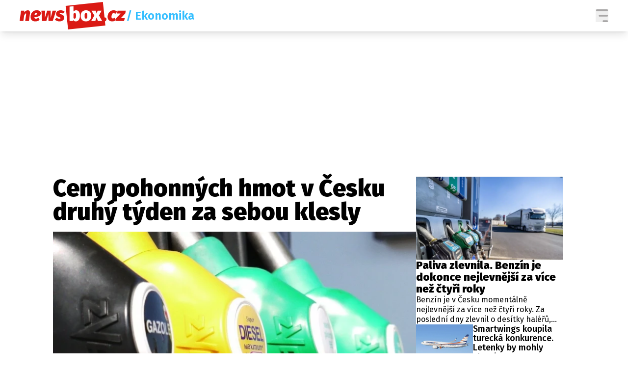

--- FILE ---
content_type: text/html; charset=UTF-8
request_url: https://newsbox.cz/zpravy/ceny-pohonnych-hmot-v-cesku-druhy-tyden-za-sebou-klesly-t4ztixpc
body_size: 33104
content:
<!DOCTYPE html>
<html lang="cs" class="">
<head>
    <meta charset="UTF-8"/>
    <meta name="viewport" content="width=device-width, initial-scale=1.0"/>

    <!-- Google tag (gtag.js) -->
    <script async src="https://www.googletagmanager.com/gtag/js?id=G-5X4E5EM19G"></script>
    <script>
      window.dataLayer = window.dataLayer || [];

      function gtag() {
        dataLayer.push(arguments);
      }

      gtag('js', new Date());
      gtag('config', 'G-5X4E5EM19G');
    </script>

    <script async src="https://pagead2.googlesyndication.com/pagead/js/adsbygoogle.js?client=ca-pub-6125935015170784"
            crossorigin="anonymous"></script>

        <script type="application/ld+json">
        {
            "@context": "https://schema.org",
            "@type": "NewsArticle",
        "headline": "Ceny pohonných hmot v Česku druhý týden za sebou klesly",
        "image": [
                "https://cd6.incdatagate.cz/images/1efa118b-8bc6-6138-9902-5d16ff517d3e/720x405.jpg"
        ],
        "datePublished": "2021-12-09T08:33:00+01:00",
        "dateModified": "2021-12-09T09:14:00+01:00",
        "author": [
                {"name": "Pavel Dratva"},
                {"name": "ČTK"}
        ],
        "discussionUrl": "https://newsbox.cz/zpravy/ceny-pohonnych-hmot-v-cesku-druhy-tyden-za-sebou-klesly-t4ztixpc/diskuze"
    }
    </script>

    <script type="application/ld+json">
        {
            "@context": "https://schema.org",
            "@type": "WebSite",
            "name": "newsbox.cz",
            "alternateName": "newsbox.cz",
            "url": "https://newsbox.cz/"
        }
    </script>

    <!--[if IE]>
    <meta http-equiv="X-UA-Compatible" content="IE=edge"><![endif]-->
    <meta name="description" content="Ceny pohonných hmot v Česku druhý týden za sebou klesly. Nejprodávanější benzin Natural 95 zlevnil proti minulé středě o 28 haléřů na průměrných 36,75 Kč/l. Nafta se prodává v průměru za 35,69 Kč/l, což je o deset haléřů méně než před týdnem. Vyplývá to z údajů společnosti CCS, která ceny pohonných hmot sleduje.">
    <meta name="viewport" content="width=device-width, initial-scale=1.0, shrink-to-fit=no">

    <meta name="twitter:card" content="summary_large_image"/>
    <meta name="twitter:title" content="Ceny pohonných hmot v Česku druhý týden za sebou klesly | newsbox.cz">
    <meta name="twitter:description" content="Ceny pohonných hmot v Česku druhý týden za sebou klesly. Nejprodávanější benzin Natural 95 zlevnil proti minulé středě o 28 haléřů na průměrných 36,75 Kč/l. Nafta se prodává v průměru za 35,69 Kč/l, což je o deset haléřů méně než před týdnem. Vyplývá to z údajů společnosti CCS, která ceny pohonných hmot sleduje.">
    <meta name="twitter:image" content="https://cd6.incdatagate.cz/images/1efa118b-8bc6-6138-9902-5d16ff517d3e/720x405.jpg">

    <meta property="og:title" content="Ceny pohonných hmot v Česku druhý týden za sebou klesly | newsbox.cz">
    <meta property="og:description" content="Ceny pohonných hmot v Česku druhý týden za sebou klesly. Nejprodávanější benzin Natural 95 zlevnil proti minulé středě o 28 haléřů na průměrných 36,75 Kč/l. Nafta se prodává v průměru za 35,69 Kč/l, což je o deset haléřů méně než před týdnem. Vyplývá to z údajů společnosti CCS, která ceny pohonných hmot sleduje.">
    <meta property="og:image" content="https://cd6.incdatagate.cz/images/1efa118b-8bc6-6138-9902-5d16ff517d3e/720x405.jpg">
    <meta property="og:site_name" content="newsbox.cz">
    <meta property="og:url" content="https://newsbox.cz/">

    <link rel="icon" type="image/png" href="/assets/img/favicon/favicon-96x96.png" sizes="96x96"/>
    <link rel="icon" type="image/svg+xml" href="/assets/img/favicon/favicon.svg"/>
    <link rel="shortcut icon" href="/assets/img/favicon/favicon.ico"/>
    <link rel="apple-touch-icon" sizes="180x180" href="/assets/img/favicon/apple-touch-icon.png"/>
    <meta name="apple-mobile-web-app-title" content="newsbox.cz"/>
    <link rel="manifest" href="/assets/img/favicon/site.webmanifest"/>

    <title>Ceny pohonných hmot v Česku druhý týden za sebou klesly | newsbox.cz</title>

        <meta name="szn:permalink"
          content="newsbox.cz/zpravy/ceny-pohonnych-hmot-v-cesku-druhy-tyden-za-sebou-klesly-t4ztixpc"/>

        <link href="/assets/bundle.css?v=1763748897319" rel="stylesheet"/>
    <link rel="preconnect" href="https://fonts.googleapis.com">
    <link rel="preconnect" href="https://fonts.gstatic.com" crossorigin>
    <link href="https://fonts.googleapis.com/css2?family=Fira+Sans+Condensed:ital,wght@0,100;0,200;0,300;0,400;0,500;0,600;0,700;0,800;0,900;1,100;1,200;1,300;1,400;1,500;1,600;1,700;1,800;1,900&family=Fira+Sans:ital,wght@0,100;0,200;0,300;0,400;0,500;0,600;0,700;0,800;0,900;1,100;1,200;1,300;1,400;1,500;1,600;1,700;1,800;1,900&display=swap"
          rel="stylesheet">

            <script type="text/javascript" src="https://d21-a.sdn.cz/d_21/sl/3/loader.js"></script>
    
    <script src="https://jsc.mgid.com/site/873339.js" async></script>

    <script src="https://ssp.seznam.cz/static/js/ssp.js"></script>
    <script src="/js/sklik.js?v=1763748897319"></script>
</head>
<body>

    <header class="fixed top-0 w-full font-fira-sans z-[99] shadow-lg bg-white">
        <div class="flex items-center justify-center mx-auto max-w-[1600px] headerContentWrapper">
            <div class="flex flex-col w-full md:hidden">
                <div class="justify-between flex w-full p-[7px]">
                    <a href="/">
                        <svg width="155" height="40" viewBox="0 0 217 56" fill="none" xmlns="http://www.w3.org/2000/svg"
                             class="articleLogoRedWhite">
                            <path fill-rule="evenodd" clip-rule="evenodd"
                                  d="M169.739 0L173.045 31.4766C173.221 31.4578 173.401 31.4483 173.586 31.4483C174.607 31.4483 175.445 31.7831 176.099 32.4528C176.754 33.1224 177.081 33.9825 177.081 35.0329C177.081 36.2672 176.649 37.3307 175.785 38.2236C175.23 38.7971 174.594 39.1865 173.877 39.3916L174.779 47.985L98.7556 56L93.7491 7.97506L169.739 0Z"
                                  fill="#DA1A14"/>
                            <path d="M7.61949 38.775L9.19052 27.8243C9.89748 26.3012 10.5259 25.1654 11.0757 24.417C11.6256 23.6686 12.1362 23.2944 12.6075 23.2944C13.0788 23.2944 13.3145 23.6751 13.3145 24.4367C13.3145 24.568 13.2883 24.87 13.2359 25.3427L11.3507 38.775H18.9702L21.1303 23.2944C21.1827 22.9792 21.2089 22.5197 21.2089 21.9157C21.2089 20.34 20.803 19.1189 19.9913 18.2523C19.1796 17.3857 18.0537 16.9524 16.6136 16.9524C15.2782 16.9524 13.9822 17.3397 12.7253 18.1144C11.4685 18.8891 10.4212 19.9199 9.58327 21.2066L9.544 17.7402H2.9064L0 38.775H7.61949Z"
                                  fill="#DA1A14"/>
                            <path d="M34.8377 16.9524C37.4822 16.9524 39.5442 17.5104 41.0236 18.6265C42.503 19.7426 43.2427 21.1935 43.2427 22.9792C43.2427 25.6316 41.9662 27.588 39.4133 28.8485C36.8604 30.109 33.6987 30.91 29.9282 31.2513C30.1115 33.1159 31.1719 34.0481 33.1095 34.0481C33.9474 34.0481 34.7591 33.8906 35.5446 33.5754C36.3301 33.2603 37.2466 32.7745 38.2939 32.118L40.9254 36.5691L40.8402 36.6312C38.1409 38.5856 35.2236 39.5629 32.0884 39.5629C28.8416 39.5629 26.3999 38.7422 24.7634 37.1009C23.127 35.4596 22.3087 33.2472 22.3087 30.4635C22.3087 28.3627 22.7342 26.2749 23.5852 24.2003C24.4362 22.1258 25.7977 20.3991 27.6698 19.0204C29.542 17.6417 31.9313 16.9524 34.8377 16.9524ZM34.0914 21.8763C33.0703 21.8763 32.2455 22.3424 31.6171 23.2747C30.9886 24.2069 30.5304 25.4083 30.2424 26.8789C32.3109 26.7476 33.7249 26.3143 34.4842 25.579C35.2435 24.8437 35.6232 24.0953 35.6232 23.3337C35.6232 22.3621 35.1126 21.8763 34.0914 21.8763Z"
                                  fill="#DA1A14"/>
                            <path d="M54.4754 38.7751L58.5601 24.6731L58.835 38.7751H67.4757L74.4275 17.7402H67.1222L63.3125 32.827L63.2339 17.7402H56.125L51.3334 32.827L52.1974 17.7402H44.4994L45.7169 38.7751H54.4754Z"
                                  fill="#DA1A14"/>
                            <path d="M81.0258 39.5629C83.4347 39.5629 85.3723 39.1821 86.8386 38.4205C88.3049 37.659 89.3391 36.707 89.9414 35.5647C90.5436 34.4223 90.8447 33.2078 90.8447 31.921C90.8447 28.796 89.1166 26.6557 85.6603 25.5003C84.6653 25.1851 83.8536 24.9028 83.2252 24.6533C82.5968 24.4039 82.191 24.2003 82.0077 24.0428C81.8244 23.8852 81.7327 23.6751 81.7327 23.4125C81.7327 22.7035 82.3873 22.349 83.6965 22.349C84.4559 22.349 85.261 22.4803 86.112 22.7429C86.963 23.0055 87.755 23.36 88.4882 23.8064L91.748 19.7098C90.7269 18.8694 89.5093 18.1998 88.0954 17.7008C86.6815 17.2019 85.189 16.9524 83.618 16.9524C81.6804 16.9524 79.9981 17.2675 78.571 17.8978C77.144 18.528 76.0574 19.3946 75.3112 20.4976C74.5649 21.6005 74.1918 22.8348 74.1918 24.2003C74.1918 25.8023 74.6173 27.1022 75.4683 28.1001C76.3192 29.098 77.6219 29.9121 79.3762 30.5423C80.6592 30.9887 81.5429 31.317 82.0273 31.5271C82.5117 31.7372 82.8521 31.9341 83.0485 32.118C83.2449 32.3018 83.3431 32.5513 83.3431 32.8664C83.3431 33.733 82.5706 34.1663 81.0258 34.1663C78.9573 34.1663 77.0982 33.431 75.4486 31.9604L71.7567 35.8601C72.7255 36.9631 74.0478 37.8559 75.7236 38.5387C77.3993 39.2215 79.1667 39.5629 81.0258 39.5629Z"
                                  fill="#DA1A14"/>
                            <path d="M109.645 8.6803V19.5916L109.691 19.5297C110.262 18.7704 111.032 18.1542 112.001 17.6812C112.996 17.1953 114.044 16.9524 115.143 16.9524C117.683 16.9524 119.608 17.9438 120.917 19.9264C122.226 21.9091 122.881 24.6993 122.881 28.297C122.881 30.4504 122.547 32.3806 121.879 34.0875C121.211 35.7945 120.243 37.1338 118.973 38.1054C117.703 39.0771 116.204 39.5629 114.476 39.5629C113.35 39.5629 112.322 39.3331 111.392 38.8736C110.463 38.414 109.684 37.7772 109.055 36.9631L108.781 38.7751H101.868V9.46812L109.645 8.6803ZM112.394 22.546C111.32 22.546 110.404 23.2025 109.645 24.5155V32.4725L109.673 32.5209C110.273 33.5128 111.088 34.0088 112.119 34.0088C113.009 34.0088 113.697 33.5755 114.181 32.7088C114.665 31.8422 114.908 30.3716 114.908 28.297C114.908 26.0386 114.692 24.5155 114.26 23.7277C113.827 22.9399 113.206 22.546 112.394 22.546Z"
                                  fill="white"/>
                            <path d="M135.213 16.9524C138.565 16.9524 141.203 17.9372 143.127 19.9067C145.052 21.8763 146.014 24.673 146.014 28.297C146.014 30.5554 145.575 32.5381 144.698 34.2451C143.821 35.952 142.571 37.265 140.947 38.1842C139.324 39.1033 137.413 39.5629 135.213 39.5629C131.862 39.5629 129.224 38.5781 127.299 36.6085C125.374 34.639 124.412 31.8422 124.412 28.2182C124.412 25.9598 124.851 23.9771 125.728 22.2702C126.605 20.5632 127.855 19.2502 129.479 18.3311C131.102 17.412 133.014 16.9524 135.213 16.9524ZM135.213 22.5459C134.218 22.5459 133.498 22.9924 133.053 23.8852C132.608 24.7781 132.385 26.2224 132.385 28.2182C132.385 30.2928 132.608 31.77 133.053 32.6497C133.498 33.5295 134.218 33.9693 135.213 33.9693C136.208 33.9693 136.928 33.5229 137.373 32.63C137.818 31.7372 138.041 30.2928 138.041 28.297C138.041 26.2224 137.818 24.7453 137.373 23.8655C136.928 22.9858 136.208 22.5459 135.213 22.5459Z"
                                  fill="white"/>
                            <path d="M154.262 38.7751L156.776 31.5271L159.525 38.7751H168.205L161.724 27.5092L167.066 17.7402H158.936L157.09 23.9246L155.047 17.7402H146.446L152.298 27.7456L145.896 38.7751H154.262Z"
                                  fill="white"/>
                            <path d="M188.864 39.5629C191.587 39.5629 194.114 38.7225 196.444 37.0418L193.695 32.1573C192.909 32.6563 192.241 33.0108 191.692 33.2209C191.142 33.431 190.566 33.536 189.964 33.536C189.099 33.536 188.432 33.3128 187.96 32.8664C187.489 32.42 187.253 31.6059 187.253 30.4241C187.253 28.4283 187.587 26.6623 188.255 25.126C188.923 23.5898 190.068 22.8217 191.692 22.8217C192.922 22.8217 194.048 23.2944 195.069 24.2397L198.722 19.8673C197.832 18.9219 196.784 18.1998 195.58 17.7008C194.375 17.2019 193.066 16.9524 191.652 16.9524C188.851 16.9524 186.52 17.6417 184.661 19.0204C182.802 20.3991 181.441 22.1126 180.577 24.161C179.713 26.2093 179.281 28.2314 179.281 30.2272C179.281 33.0896 180.125 35.3612 181.814 37.0418C183.503 38.7225 185.853 39.5629 188.864 39.5629Z"
                                  fill="#DA1A14"/>
                            <path d="M212.861 38.7751L214.314 33.024H206.224L215.453 23.1368L216.16 17.7402H199.586L198.801 23.4125H205.949L196.601 33.3391L195.894 38.7751H212.861Z"
                                  fill="#DA1A14"/>
                        </svg>
                        <svg width="155" height="40" viewBox="0 0 217 56" fill="none" xmlns="http://www.w3.org/2000/svg"
                             class="logoWhiteWhite">
                            <path fill-rule="evenodd" clip-rule="evenodd"
                                  d="M169.739 0L173.045 31.4766C173.221 31.4578 173.401 31.4483 173.586 31.4483C174.607 31.4483 175.445 31.7831 176.099 32.4528C176.754 33.1224 177.081 33.9825 177.081 35.0329C177.081 36.2672 176.649 37.3307 175.785 38.2236C175.23 38.7971 174.594 39.1865 173.877 39.3916L174.779 47.985L98.7556 56L93.7491 7.97506L169.739 0Z"
                                  fill="white"/>
                            <path d="M7.61949 38.775L9.19052 27.8243C9.89748 26.3012 10.5259 25.1654 11.0757 24.417C11.6256 23.6686 12.1362 23.2944 12.6075 23.2944C13.0788 23.2944 13.3145 23.6751 13.3145 24.4367C13.3145 24.568 13.2883 24.87 13.2359 25.3427L11.3507 38.775H18.9702L21.1303 23.2944C21.1827 22.9792 21.2089 22.5197 21.2089 21.9157C21.2089 20.34 20.803 19.1189 19.9913 18.2523C19.1796 17.3857 18.0537 16.9524 16.6136 16.9524C15.2782 16.9524 13.9822 17.3397 12.7253 18.1144C11.4685 18.8891 10.4212 19.9199 9.58327 21.2066L9.544 17.7402H2.9064L0 38.775H7.61949Z"
                                  fill="white"/>
                            <path d="M34.8377 16.9524C37.4822 16.9524 39.5442 17.5104 41.0236 18.6265C42.503 19.7426 43.2427 21.1935 43.2427 22.9792C43.2427 25.6316 41.9662 27.588 39.4133 28.8485C36.8604 30.109 33.6987 30.91 29.9282 31.2513C30.1115 33.1159 31.1719 34.0481 33.1095 34.0481C33.9474 34.0481 34.7591 33.8906 35.5446 33.5754C36.3301 33.2603 37.2466 32.7745 38.2939 32.118L40.9254 36.5691L40.8402 36.6312C38.1409 38.5856 35.2236 39.5629 32.0884 39.5629C28.8416 39.5629 26.3999 38.7422 24.7634 37.1009C23.127 35.4596 22.3087 33.2472 22.3087 30.4635C22.3087 28.3627 22.7342 26.2749 23.5852 24.2003C24.4362 22.1258 25.7977 20.3991 27.6698 19.0204C29.542 17.6417 31.9313 16.9524 34.8377 16.9524ZM34.0914 21.8763C33.0703 21.8763 32.2455 22.3424 31.6171 23.2747C30.9886 24.2069 30.5304 25.4083 30.2424 26.8789C32.3109 26.7476 33.7249 26.3143 34.4842 25.579C35.2435 24.8437 35.6232 24.0953 35.6232 23.3337C35.6232 22.3621 35.1126 21.8763 34.0914 21.8763Z"
                                  fill="white"/>
                            <path d="M54.4754 38.7751L58.5601 24.6731L58.835 38.7751H67.4757L74.4275 17.7402H67.1222L63.3125 32.827L63.2339 17.7402H56.125L51.3334 32.827L52.1974 17.7402H44.4994L45.7169 38.7751H54.4754Z"
                                  fill="white"/>
                            <path d="M81.0258 39.5629C83.4347 39.5629 85.3723 39.1821 86.8386 38.4205C88.3049 37.659 89.3391 36.707 89.9414 35.5647C90.5436 34.4223 90.8447 33.2078 90.8447 31.921C90.8447 28.796 89.1166 26.6557 85.6603 25.5003C84.6653 25.1851 83.8536 24.9028 83.2252 24.6533C82.5968 24.4039 82.191 24.2003 82.0077 24.0428C81.8244 23.8852 81.7327 23.6751 81.7327 23.4125C81.7327 22.7035 82.3873 22.349 83.6965 22.349C84.4559 22.349 85.261 22.4803 86.112 22.7429C86.963 23.0055 87.755 23.36 88.4882 23.8064L91.748 19.7098C90.7269 18.8694 89.5093 18.1998 88.0954 17.7008C86.6815 17.2019 85.189 16.9524 83.618 16.9524C81.6804 16.9524 79.9981 17.2675 78.571 17.8978C77.144 18.528 76.0574 19.3946 75.3112 20.4976C74.5649 21.6005 74.1918 22.8348 74.1918 24.2003C74.1918 25.8023 74.6173 27.1022 75.4683 28.1001C76.3192 29.098 77.6219 29.9121 79.3762 30.5423C80.6592 30.9887 81.5429 31.317 82.0273 31.5271C82.5117 31.7372 82.8521 31.9341 83.0485 32.118C83.2449 32.3018 83.3431 32.5513 83.3431 32.8664C83.3431 33.733 82.5706 34.1663 81.0258 34.1663C78.9573 34.1663 77.0982 33.431 75.4486 31.9604L71.7567 35.8601C72.7255 36.9631 74.0478 37.8559 75.7236 38.5387C77.3993 39.2215 79.1667 39.5629 81.0258 39.5629Z"
                                  fill="white"/>
                            <path d="M109.645 8.6803V19.5916L109.691 19.5297C110.262 18.7704 111.032 18.1542 112.001 17.6812C112.996 17.1953 114.044 16.9524 115.143 16.9524C117.683 16.9524 119.608 17.9438 120.917 19.9264C122.226 21.9091 122.881 24.6993 122.881 28.297C122.881 30.4504 122.547 32.3806 121.879 34.0875C121.211 35.7945 120.243 37.1338 118.973 38.1054C117.703 39.0771 116.204 39.5629 114.476 39.5629C113.35 39.5629 112.322 39.3331 111.392 38.8736C110.463 38.414 109.684 37.7772 109.055 36.9631L108.781 38.7751H101.868V9.46812L109.645 8.6803ZM112.394 22.546C111.32 22.546 110.404 23.2025 109.645 24.5155V32.4725L109.673 32.5209C110.273 33.5128 111.088 34.0088 112.119 34.0088C113.009 34.0088 113.697 33.5755 114.181 32.7088C114.665 31.8422 114.908 30.3716 114.908 28.297C114.908 26.0386 114.692 24.5155 114.26 23.7277C113.827 22.9399 113.206 22.546 112.394 22.546Z"
                                  fill="#DA1A14"/>
                            <path d="M135.213 16.9524C138.565 16.9524 141.203 17.9372 143.127 19.9067C145.052 21.8763 146.014 24.673 146.014 28.297C146.014 30.5554 145.575 32.5381 144.698 34.2451C143.821 35.952 142.571 37.265 140.947 38.1842C139.324 39.1033 137.413 39.5629 135.213 39.5629C131.862 39.5629 129.224 38.5781 127.299 36.6085C125.374 34.639 124.412 31.8422 124.412 28.2182C124.412 25.9598 124.851 23.9771 125.728 22.2702C126.605 20.5632 127.855 19.2502 129.479 18.3311C131.102 17.412 133.014 16.9524 135.213 16.9524ZM135.213 22.5459C134.218 22.5459 133.498 22.9924 133.053 23.8852C132.608 24.7781 132.385 26.2224 132.385 28.2182C132.385 30.2928 132.608 31.77 133.053 32.6497C133.498 33.5295 134.218 33.9693 135.213 33.9693C136.208 33.9693 136.928 33.5229 137.373 32.63C137.818 31.7372 138.041 30.2928 138.041 28.297C138.041 26.2224 137.818 24.7453 137.373 23.8655C136.928 22.9858 136.208 22.5459 135.213 22.5459Z"
                                  fill="#DA1A14"/>
                            <path d="M154.262 38.7751L156.776 31.5271L159.525 38.7751H168.205L161.724 27.5092L167.066 17.7402H158.936L157.09 23.9246L155.047 17.7402H146.446L152.298 27.7456L145.896 38.7751H154.262Z"
                                  fill="#DA1A14"/>
                            <path d="M188.864 39.5629C191.587 39.5629 194.114 38.7225 196.444 37.0418L193.695 32.1573C192.909 32.6563 192.241 33.0108 191.692 33.2209C191.142 33.431 190.566 33.536 189.964 33.536C189.099 33.536 188.432 33.3128 187.96 32.8664C187.489 32.42 187.253 31.6059 187.253 30.4241C187.253 28.4283 187.587 26.6623 188.255 25.126C188.923 23.5898 190.068 22.8217 191.692 22.8217C192.922 22.8217 194.048 23.2944 195.069 24.2397L198.722 19.8673C197.832 18.9219 196.784 18.1998 195.58 17.7008C194.375 17.2019 193.066 16.9524 191.652 16.9524C188.851 16.9524 186.52 17.6417 184.661 19.0204C182.802 20.3991 181.441 22.1126 180.577 24.161C179.713 26.2093 179.281 28.2314 179.281 30.2272C179.281 33.0896 180.125 35.3612 181.814 37.0418C183.503 38.7225 185.853 39.5629 188.864 39.5629Z"
                                  fill="white"/>
                            <path d="M212.861 38.7751L214.314 33.024H206.224L215.453 23.1368L216.16 17.7402H199.586L198.801 23.4125H205.949L196.601 33.3391L195.894 38.7751H212.861Z"
                                  fill="white"/>
                        </svg>
                    </a>
                    <div class="flex items-center gap-[15px]">
                                                                                                                                                                                                                                                                                                                                                                                                                                                                                                                                                                                                                                                <button aria-label="Menu" class="group menuToggler">
                            <svg class="opener" width="26" height="26" viewBox="0 0 24 26" fill="none"
                                 xmlns="http://www.w3.org/2000/svg" class="transition-opacity group-hover:opacity-60">
                                <path fill-rule="evenodd" clip-rule="evenodd"
                                      d="M1.33333 0C0.59696 0 0 0.83148 0 1.85714C0 2.88281 0.59696 3.71429 1.33333 3.71429H22.6667C23.4031 3.71429 24 2.88281 24 1.85714C24 0.83148 23.4031 0 22.6667 0H1.33333ZM5.33333 13C5.33333 11.9743 5.93029 11.1429 6.66667 11.1429H22.6667C23.4031 11.1429 24 11.9743 24 13C24 14.0257 23.4031 14.8571 22.6667 14.8571H6.66667C5.93029 14.8571 5.33333 14.0257 5.33333 13ZM13.3333 24.1429C13.3333 23.1172 13.9303 22.2857 14.6667 22.2857H22.6667C23.4031 22.2857 24 23.1172 24 24.1429C24 25.1686 23.4031 26 22.6667 26H14.6667C13.9303 26 13.3333 25.1686 13.3333 24.1429Z"
                                      fill="#A9A7A7"/>
                            </svg>
                            <svg class="hidden closer" width="26" height="26" viewBox="0 0 26 26" fill="none"
                                 xmlns="http://www.w3.org/2000/svg">
                                <path d="M25.1245 2.26005L23.3643 0.52065C22.8885 0.0448501 22.1007 0.0448501 21.6041 0.52065L12.8239 9.30085L3.87985 0.35685C3.40405 -0.11895 2.61625 -0.11895 2.11965 0.35685L0.35685 2.11445C-0.11895 2.59025 -0.11895 3.37805 0.35685 3.87465L9.28265 12.8004L0.52325 21.6014C0.04745 22.0772 0.04745 22.8651 0.52325 23.3617L2.28345 25.1218C2.75925 25.5976 3.54705 25.5976 4.04365 25.1218L12.8239 16.3417L21.6041 25.1218C22.0799 25.5976 22.8677 25.5976 23.3643 25.1218L25.1245 23.3617C25.6003 22.8859 25.6003 22.098 25.1245 21.6014L16.3235 12.8212L25.1037 4.04105C25.6003 3.54445 25.6003 2.75665 25.1245 2.26005Z"
                                      fill="white"/>
                            </svg>
                        </button>
                    </div>
                </div>
                            </div>
            <div class="justify-between hidden w-full gap-8 px-4 py-1 md:flex lg:px-10">
                <div class="flex items-center gap-4">
                    <a href="/">
                        <svg width="217" height="56" viewBox="0 0 217 56" fill="none" xmlns="http://www.w3.org/2000/svg"
                             class="articleLogoRedWhite">
                            <path fill-rule="evenodd" clip-rule="evenodd"
                                  d="M169.739 0L173.045 31.4766C173.221 31.4578 173.401 31.4483 173.586 31.4483C174.607 31.4483 175.445 31.7831 176.099 32.4528C176.754 33.1224 177.081 33.9825 177.081 35.0329C177.081 36.2672 176.649 37.3307 175.785 38.2236C175.23 38.7971 174.594 39.1865 173.877 39.3916L174.779 47.985L98.7556 56L93.7491 7.97506L169.739 0Z"
                                  fill="#DA1A14"/>
                            <path d="M7.61949 38.775L9.19052 27.8243C9.89748 26.3012 10.5259 25.1654 11.0757 24.417C11.6256 23.6686 12.1362 23.2944 12.6075 23.2944C13.0788 23.2944 13.3145 23.6751 13.3145 24.4367C13.3145 24.568 13.2883 24.87 13.2359 25.3427L11.3507 38.775H18.9702L21.1303 23.2944C21.1827 22.9792 21.2089 22.5197 21.2089 21.9157C21.2089 20.34 20.803 19.1189 19.9913 18.2523C19.1796 17.3857 18.0537 16.9524 16.6136 16.9524C15.2782 16.9524 13.9822 17.3397 12.7253 18.1144C11.4685 18.8891 10.4212 19.9199 9.58327 21.2066L9.544 17.7402H2.9064L0 38.775H7.61949Z"
                                  fill="#DA1A14"/>
                            <path d="M34.8377 16.9524C37.4822 16.9524 39.5442 17.5104 41.0236 18.6265C42.503 19.7426 43.2427 21.1935 43.2427 22.9792C43.2427 25.6316 41.9662 27.588 39.4133 28.8485C36.8604 30.109 33.6987 30.91 29.9282 31.2513C30.1115 33.1159 31.1719 34.0481 33.1095 34.0481C33.9474 34.0481 34.7591 33.8906 35.5446 33.5754C36.3301 33.2603 37.2466 32.7745 38.2939 32.118L40.9254 36.5691L40.8402 36.6312C38.1409 38.5856 35.2236 39.5629 32.0884 39.5629C28.8416 39.5629 26.3999 38.7422 24.7634 37.1009C23.127 35.4596 22.3087 33.2472 22.3087 30.4635C22.3087 28.3627 22.7342 26.2749 23.5852 24.2003C24.4362 22.1258 25.7977 20.3991 27.6698 19.0204C29.542 17.6417 31.9313 16.9524 34.8377 16.9524ZM34.0914 21.8763C33.0703 21.8763 32.2455 22.3424 31.6171 23.2747C30.9886 24.2069 30.5304 25.4083 30.2424 26.8789C32.3109 26.7476 33.7249 26.3143 34.4842 25.579C35.2435 24.8437 35.6232 24.0953 35.6232 23.3337C35.6232 22.3621 35.1126 21.8763 34.0914 21.8763Z"
                                  fill="#DA1A14"/>
                            <path d="M54.4754 38.7751L58.5601 24.6731L58.835 38.7751H67.4757L74.4275 17.7402H67.1222L63.3125 32.827L63.2339 17.7402H56.125L51.3334 32.827L52.1974 17.7402H44.4994L45.7169 38.7751H54.4754Z"
                                  fill="#DA1A14"/>
                            <path d="M81.0258 39.5629C83.4347 39.5629 85.3723 39.1821 86.8386 38.4205C88.3049 37.659 89.3391 36.707 89.9414 35.5647C90.5436 34.4223 90.8447 33.2078 90.8447 31.921C90.8447 28.796 89.1166 26.6557 85.6603 25.5003C84.6653 25.1851 83.8536 24.9028 83.2252 24.6533C82.5968 24.4039 82.191 24.2003 82.0077 24.0428C81.8244 23.8852 81.7327 23.6751 81.7327 23.4125C81.7327 22.7035 82.3873 22.349 83.6965 22.349C84.4559 22.349 85.261 22.4803 86.112 22.7429C86.963 23.0055 87.755 23.36 88.4882 23.8064L91.748 19.7098C90.7269 18.8694 89.5093 18.1998 88.0954 17.7008C86.6815 17.2019 85.189 16.9524 83.618 16.9524C81.6804 16.9524 79.9981 17.2675 78.571 17.8978C77.144 18.528 76.0574 19.3946 75.3112 20.4976C74.5649 21.6005 74.1918 22.8348 74.1918 24.2003C74.1918 25.8023 74.6173 27.1022 75.4683 28.1001C76.3192 29.098 77.6219 29.9121 79.3762 30.5423C80.6592 30.9887 81.5429 31.317 82.0273 31.5271C82.5117 31.7372 82.8521 31.9341 83.0485 32.118C83.2449 32.3018 83.3431 32.5513 83.3431 32.8664C83.3431 33.733 82.5706 34.1663 81.0258 34.1663C78.9573 34.1663 77.0982 33.431 75.4486 31.9604L71.7567 35.8601C72.7255 36.9631 74.0478 37.8559 75.7236 38.5387C77.3993 39.2215 79.1667 39.5629 81.0258 39.5629Z"
                                  fill="#DA1A14"/>
                            <path d="M109.645 8.6803V19.5916L109.691 19.5297C110.262 18.7704 111.032 18.1542 112.001 17.6812C112.996 17.1953 114.044 16.9524 115.143 16.9524C117.683 16.9524 119.608 17.9438 120.917 19.9264C122.226 21.9091 122.881 24.6993 122.881 28.297C122.881 30.4504 122.547 32.3806 121.879 34.0875C121.211 35.7945 120.243 37.1338 118.973 38.1054C117.703 39.0771 116.204 39.5629 114.476 39.5629C113.35 39.5629 112.322 39.3331 111.392 38.8736C110.463 38.414 109.684 37.7772 109.055 36.9631L108.781 38.7751H101.868V9.46812L109.645 8.6803ZM112.394 22.546C111.32 22.546 110.404 23.2025 109.645 24.5155V32.4725L109.673 32.5209C110.273 33.5128 111.088 34.0088 112.119 34.0088C113.009 34.0088 113.697 33.5755 114.181 32.7088C114.665 31.8422 114.908 30.3716 114.908 28.297C114.908 26.0386 114.692 24.5155 114.26 23.7277C113.827 22.9399 113.206 22.546 112.394 22.546Z"
                                  fill="white"/>
                            <path d="M135.213 16.9524C138.565 16.9524 141.203 17.9372 143.127 19.9067C145.052 21.8763 146.014 24.673 146.014 28.297C146.014 30.5554 145.575 32.5381 144.698 34.2451C143.821 35.952 142.571 37.265 140.947 38.1842C139.324 39.1033 137.413 39.5629 135.213 39.5629C131.862 39.5629 129.224 38.5781 127.299 36.6085C125.374 34.639 124.412 31.8422 124.412 28.2182C124.412 25.9598 124.851 23.9771 125.728 22.2702C126.605 20.5632 127.855 19.2502 129.479 18.3311C131.102 17.412 133.014 16.9524 135.213 16.9524ZM135.213 22.5459C134.218 22.5459 133.498 22.9924 133.053 23.8852C132.608 24.7781 132.385 26.2224 132.385 28.2182C132.385 30.2928 132.608 31.77 133.053 32.6497C133.498 33.5295 134.218 33.9693 135.213 33.9693C136.208 33.9693 136.928 33.5229 137.373 32.63C137.818 31.7372 138.041 30.2928 138.041 28.297C138.041 26.2224 137.818 24.7453 137.373 23.8655C136.928 22.9858 136.208 22.5459 135.213 22.5459Z"
                                  fill="white"/>
                            <path d="M154.262 38.7751L156.776 31.5271L159.525 38.7751H168.205L161.724 27.5092L167.066 17.7402H158.936L157.09 23.9246L155.047 17.7402H146.446L152.298 27.7456L145.896 38.7751H154.262Z"
                                  fill="white"/>
                            <path d="M188.864 39.5629C191.587 39.5629 194.114 38.7225 196.444 37.0418L193.695 32.1573C192.909 32.6563 192.241 33.0108 191.692 33.2209C191.142 33.431 190.566 33.536 189.964 33.536C189.099 33.536 188.432 33.3128 187.96 32.8664C187.489 32.42 187.253 31.6059 187.253 30.4241C187.253 28.4283 187.587 26.6623 188.255 25.126C188.923 23.5898 190.068 22.8217 191.692 22.8217C192.922 22.8217 194.048 23.2944 195.069 24.2397L198.722 19.8673C197.832 18.9219 196.784 18.1998 195.58 17.7008C194.375 17.2019 193.066 16.9524 191.652 16.9524C188.851 16.9524 186.52 17.6417 184.661 19.0204C182.802 20.3991 181.441 22.1126 180.577 24.161C179.713 26.2093 179.281 28.2314 179.281 30.2272C179.281 33.0896 180.125 35.3612 181.814 37.0418C183.503 38.7225 185.853 39.5629 188.864 39.5629Z"
                                  fill="#DA1A14"/>
                            <path d="M212.861 38.7751L214.314 33.024H206.224L215.453 23.1368L216.16 17.7402H199.586L198.801 23.4125H205.949L196.601 33.3391L195.894 38.7751H212.861Z"
                                  fill="#DA1A14"/>
                        </svg>
                        <svg width="217" height="56" viewBox="0 0 217 56" fill="none" xmlns="http://www.w3.org/2000/svg"
                             class="logoWhiteWhite">
                            <path fill-rule="evenodd" clip-rule="evenodd"
                                  d="M169.739 0L173.045 31.4766C173.221 31.4578 173.401 31.4483 173.586 31.4483C174.607 31.4483 175.445 31.7831 176.099 32.4528C176.754 33.1224 177.081 33.9825 177.081 35.0329C177.081 36.2672 176.649 37.3307 175.785 38.2236C175.23 38.7971 174.594 39.1865 173.877 39.3916L174.779 47.985L98.7556 56L93.7491 7.97506L169.739 0Z"
                                  fill="white"/>
                            <path d="M7.61949 38.775L9.19052 27.8243C9.89748 26.3012 10.5259 25.1654 11.0757 24.417C11.6256 23.6686 12.1362 23.2944 12.6075 23.2944C13.0788 23.2944 13.3145 23.6751 13.3145 24.4367C13.3145 24.568 13.2883 24.87 13.2359 25.3427L11.3507 38.775H18.9702L21.1303 23.2944C21.1827 22.9792 21.2089 22.5197 21.2089 21.9157C21.2089 20.34 20.803 19.1189 19.9913 18.2523C19.1796 17.3857 18.0537 16.9524 16.6136 16.9524C15.2782 16.9524 13.9822 17.3397 12.7253 18.1144C11.4685 18.8891 10.4212 19.9199 9.58327 21.2066L9.544 17.7402H2.9064L0 38.775H7.61949Z"
                                  fill="white"/>
                            <path d="M34.8377 16.9524C37.4822 16.9524 39.5442 17.5104 41.0236 18.6265C42.503 19.7426 43.2427 21.1935 43.2427 22.9792C43.2427 25.6316 41.9662 27.588 39.4133 28.8485C36.8604 30.109 33.6987 30.91 29.9282 31.2513C30.1115 33.1159 31.1719 34.0481 33.1095 34.0481C33.9474 34.0481 34.7591 33.8906 35.5446 33.5754C36.3301 33.2603 37.2466 32.7745 38.2939 32.118L40.9254 36.5691L40.8402 36.6312C38.1409 38.5856 35.2236 39.5629 32.0884 39.5629C28.8416 39.5629 26.3999 38.7422 24.7634 37.1009C23.127 35.4596 22.3087 33.2472 22.3087 30.4635C22.3087 28.3627 22.7342 26.2749 23.5852 24.2003C24.4362 22.1258 25.7977 20.3991 27.6698 19.0204C29.542 17.6417 31.9313 16.9524 34.8377 16.9524ZM34.0914 21.8763C33.0703 21.8763 32.2455 22.3424 31.6171 23.2747C30.9886 24.2069 30.5304 25.4083 30.2424 26.8789C32.3109 26.7476 33.7249 26.3143 34.4842 25.579C35.2435 24.8437 35.6232 24.0953 35.6232 23.3337C35.6232 22.3621 35.1126 21.8763 34.0914 21.8763Z"
                                  fill="white"/>
                            <path d="M54.4754 38.7751L58.5601 24.6731L58.835 38.7751H67.4757L74.4275 17.7402H67.1222L63.3125 32.827L63.2339 17.7402H56.125L51.3334 32.827L52.1974 17.7402H44.4994L45.7169 38.7751H54.4754Z"
                                  fill="white"/>
                            <path d="M81.0258 39.5629C83.4347 39.5629 85.3723 39.1821 86.8386 38.4205C88.3049 37.659 89.3391 36.707 89.9414 35.5647C90.5436 34.4223 90.8447 33.2078 90.8447 31.921C90.8447 28.796 89.1166 26.6557 85.6603 25.5003C84.6653 25.1851 83.8536 24.9028 83.2252 24.6533C82.5968 24.4039 82.191 24.2003 82.0077 24.0428C81.8244 23.8852 81.7327 23.6751 81.7327 23.4125C81.7327 22.7035 82.3873 22.349 83.6965 22.349C84.4559 22.349 85.261 22.4803 86.112 22.7429C86.963 23.0055 87.755 23.36 88.4882 23.8064L91.748 19.7098C90.7269 18.8694 89.5093 18.1998 88.0954 17.7008C86.6815 17.2019 85.189 16.9524 83.618 16.9524C81.6804 16.9524 79.9981 17.2675 78.571 17.8978C77.144 18.528 76.0574 19.3946 75.3112 20.4976C74.5649 21.6005 74.1918 22.8348 74.1918 24.2003C74.1918 25.8023 74.6173 27.1022 75.4683 28.1001C76.3192 29.098 77.6219 29.9121 79.3762 30.5423C80.6592 30.9887 81.5429 31.317 82.0273 31.5271C82.5117 31.7372 82.8521 31.9341 83.0485 32.118C83.2449 32.3018 83.3431 32.5513 83.3431 32.8664C83.3431 33.733 82.5706 34.1663 81.0258 34.1663C78.9573 34.1663 77.0982 33.431 75.4486 31.9604L71.7567 35.8601C72.7255 36.9631 74.0478 37.8559 75.7236 38.5387C77.3993 39.2215 79.1667 39.5629 81.0258 39.5629Z"
                                  fill="white"/>
                            <path d="M109.645 8.6803V19.5916L109.691 19.5297C110.262 18.7704 111.032 18.1542 112.001 17.6812C112.996 17.1953 114.044 16.9524 115.143 16.9524C117.683 16.9524 119.608 17.9438 120.917 19.9264C122.226 21.9091 122.881 24.6993 122.881 28.297C122.881 30.4504 122.547 32.3806 121.879 34.0875C121.211 35.7945 120.243 37.1338 118.973 38.1054C117.703 39.0771 116.204 39.5629 114.476 39.5629C113.35 39.5629 112.322 39.3331 111.392 38.8736C110.463 38.414 109.684 37.7772 109.055 36.9631L108.781 38.7751H101.868V9.46812L109.645 8.6803ZM112.394 22.546C111.32 22.546 110.404 23.2025 109.645 24.5155V32.4725L109.673 32.5209C110.273 33.5128 111.088 34.0088 112.119 34.0088C113.009 34.0088 113.697 33.5755 114.181 32.7088C114.665 31.8422 114.908 30.3716 114.908 28.297C114.908 26.0386 114.692 24.5155 114.26 23.7277C113.827 22.9399 113.206 22.546 112.394 22.546Z"
                                  fill="#DA1A14"/>
                            <path d="M135.213 16.9524C138.565 16.9524 141.203 17.9372 143.127 19.9067C145.052 21.8763 146.014 24.673 146.014 28.297C146.014 30.5554 145.575 32.5381 144.698 34.2451C143.821 35.952 142.571 37.265 140.947 38.1842C139.324 39.1033 137.413 39.5629 135.213 39.5629C131.862 39.5629 129.224 38.5781 127.299 36.6085C125.374 34.639 124.412 31.8422 124.412 28.2182C124.412 25.9598 124.851 23.9771 125.728 22.2702C126.605 20.5632 127.855 19.2502 129.479 18.3311C131.102 17.412 133.014 16.9524 135.213 16.9524ZM135.213 22.5459C134.218 22.5459 133.498 22.9924 133.053 23.8852C132.608 24.7781 132.385 26.2224 132.385 28.2182C132.385 30.2928 132.608 31.77 133.053 32.6497C133.498 33.5295 134.218 33.9693 135.213 33.9693C136.208 33.9693 136.928 33.5229 137.373 32.63C137.818 31.7372 138.041 30.2928 138.041 28.297C138.041 26.2224 137.818 24.7453 137.373 23.8655C136.928 22.9858 136.208 22.5459 135.213 22.5459Z"
                                  fill="#DA1A14"/>
                            <path d="M154.262 38.7751L156.776 31.5271L159.525 38.7751H168.205L161.724 27.5092L167.066 17.7402H158.936L157.09 23.9246L155.047 17.7402H146.446L152.298 27.7456L145.896 38.7751H154.262Z"
                                  fill="#DA1A14"/>
                            <path d="M188.864 39.5629C191.587 39.5629 194.114 38.7225 196.444 37.0418L193.695 32.1573C192.909 32.6563 192.241 33.0108 191.692 33.2209C191.142 33.431 190.566 33.536 189.964 33.536C189.099 33.536 188.432 33.3128 187.96 32.8664C187.489 32.42 187.253 31.6059 187.253 30.4241C187.253 28.4283 187.587 26.6623 188.255 25.126C188.923 23.5898 190.068 22.8217 191.692 22.8217C192.922 22.8217 194.048 23.2944 195.069 24.2397L198.722 19.8673C197.832 18.9219 196.784 18.1998 195.58 17.7008C194.375 17.2019 193.066 16.9524 191.652 16.9524C188.851 16.9524 186.52 17.6417 184.661 19.0204C182.802 20.3991 181.441 22.1126 180.577 24.161C179.713 26.2093 179.281 28.2314 179.281 30.2272C179.281 33.0896 180.125 35.3612 181.814 37.0418C183.503 38.7225 185.853 39.5629 188.864 39.5629Z"
                                  fill="white"/>
                            <path d="M212.861 38.7751L214.314 33.024H206.224L215.453 23.1368L216.16 17.7402H199.586L198.801 23.4125H205.949L196.601 33.3391L195.894 38.7751H212.861Z"
                                  fill="white"/>
                        </svg>
                    </a>

                    <span class="hidden text-2xl font-black headerArticleTitle line-clamp-1">/ Ceny pohonných hmot v Česku druhý týden za sebou klesly</span>
                    <span class="text-2xl font-semibold headerArticleCategory text-NEWSBOX_BLUE">/ Ekonomika</span>
                </div>
                <div class="flex items-center gap-7 ">
                    <nav class="items-center hidden gap-3 font-semibold leading-none text-black uppercase 2xl:flex categoryLinks">
                                                    <a class="transition-colors hover:bg-NEWSBOX_BLUE px-[6px] py-[5px] hover:text-white before:absolute before:-bottom-[18px] before:left-0 before:w-full before:h-0.5 before:bg-NEWSBOX_BLUE relative before:opacity-0 hover:before:opacity-100 before:transition-opacity rounded-[4px]"
                               href="/domaci">Domácí</a>
                                                    <a class="transition-colors hover:bg-NEWSBOX_BLUE px-[6px] py-[5px] hover:text-white before:absolute before:-bottom-[18px] before:left-0 before:w-full before:h-0.5 before:bg-NEWSBOX_BLUE relative before:opacity-0 hover:before:opacity-100 before:transition-opacity rounded-[4px]"
                               href="/zahranici">Zahraničí</a>
                                                    <a class="transition-colors hover:bg-NEWSBOX_BLUE px-[6px] py-[5px] hover:text-white before:absolute before:-bottom-[18px] before:left-0 before:w-full before:h-0.5 before:bg-NEWSBOX_BLUE relative before:opacity-0 hover:before:opacity-100 before:transition-opacity rounded-[4px]"
                               href="/pocasi">Počasí</a>
                                                    <a class="transition-colors hover:bg-NEWSBOX_BLUE px-[6px] py-[5px] hover:text-white before:absolute before:-bottom-[18px] before:left-0 before:w-full before:h-0.5 before:bg-NEWSBOX_BLUE relative before:opacity-0 hover:before:opacity-100 before:transition-opacity rounded-[4px]"
                               href="/krimi">Krimi</a>
                                                    <a class="transition-colors hover:bg-NEWSBOX_BLUE px-[6px] py-[5px] hover:text-white before:absolute before:-bottom-[18px] before:left-0 before:w-full before:h-0.5 before:bg-NEWSBOX_BLUE relative before:opacity-0 hover:before:opacity-100 before:transition-opacity rounded-[4px]"
                               href="/ekonomika">Ekonomika</a>
                                                    <a class="transition-colors hover:bg-NEWSBOX_BLUE px-[6px] py-[5px] hover:text-white before:absolute before:-bottom-[18px] before:left-0 before:w-full before:h-0.5 before:bg-NEWSBOX_BLUE relative before:opacity-0 hover:before:opacity-100 before:transition-opacity rounded-[4px]"
                               href="/kultura">Kultura</a>
                                                    <a class="transition-colors hover:bg-NEWSBOX_BLUE px-[6px] py-[5px] hover:text-white before:absolute before:-bottom-[18px] before:left-0 before:w-full before:h-0.5 before:bg-NEWSBOX_BLUE relative before:opacity-0 hover:before:opacity-100 before:transition-opacity rounded-[4px]"
                               href="/spolecnost">Společnost</a>
                                                    <a class="transition-colors hover:bg-NEWSBOX_GREEN px-[6px] py-[5px] hover:text-white before:absolute before:-bottom-[18px] before:left-0 before:w-full before:h-0.5 before:bg-NEWSBOX_GREEN relative before:opacity-0 hover:before:opacity-100 before:transition-opacity rounded-[4px]"
                               href="/sport">Sport</a>
                                            </nav>
                    <div class="flex items-center gap-[15px]">
                                                                                                                                                                                                                                                                                                                                                                                                                                                                                                                                                                                                                                                <button aria-label="Menu" class="group menuToggler">
                            <svg class="opener" width="26" height="26" viewBox="0 0 24 26" fill="none"
                                 xmlns="http://www.w3.org/2000/svg" class="transition-opacity group-hover:opacity-60">
                                <path fill-rule="evenodd" clip-rule="evenodd"
                                      d="M1.33333 0C0.59696 0 0 0.83148 0 1.85714C0 2.88281 0.59696 3.71429 1.33333 3.71429H22.6667C23.4031 3.71429 24 2.88281 24 1.85714C24 0.83148 23.4031 0 22.6667 0H1.33333ZM5.33333 13C5.33333 11.9743 5.93029 11.1429 6.66667 11.1429H22.6667C23.4031 11.1429 24 11.9743 24 13C24 14.0257 23.4031 14.8571 22.6667 14.8571H6.66667C5.93029 14.8571 5.33333 14.0257 5.33333 13ZM13.3333 24.1429C13.3333 23.1172 13.9303 22.2857 14.6667 22.2857H22.6667C23.4031 22.2857 24 23.1172 24 24.1429C24 25.1686 23.4031 26 22.6667 26H14.6667C13.9303 26 13.3333 25.1686 13.3333 24.1429Z"
                                      fill="#A9A7A7"/>
                            </svg>
                            <svg class="hidden closer" width="26" height="26" viewBox="0 0 26 26" fill="none"
                                 xmlns="http://www.w3.org/2000/svg">
                                <path d="M25.1245 2.26005L23.3643 0.52065C22.8885 0.0448501 22.1007 0.0448501 21.6041 0.52065L12.8239 9.30085L3.87985 0.35685C3.40405 -0.11895 2.61625 -0.11895 2.11965 0.35685L0.35685 2.11445C-0.11895 2.59025 -0.11895 3.37805 0.35685 3.87465L9.28265 12.8004L0.52325 21.6014C0.04745 22.0772 0.04745 22.8651 0.52325 23.3617L2.28345 25.1218C2.75925 25.5976 3.54705 25.5976 4.04365 25.1218L12.8239 16.3417L21.6041 25.1218C22.0799 25.5976 22.8677 25.5976 23.3643 25.1218L25.1245 23.3617C25.6003 22.8859 25.6003 22.098 25.1245 21.6014L16.3235 12.8212L25.1037 4.04105C25.6003 3.54445 25.6003 2.75665 25.1245 2.26005Z"
                                      fill="white"/>
                            </svg>
                        </button>
                    </div>
                </div>
            </div>
        </div>
    </header>
<div class="fixed menu top-[54px] w-full z-[100] bg-newsboxRed overflow-y-scroll md:top-[64px]" id="menu">
    <div class="flex flex-col mx-3 md:hidden">
        <div class="flex justify-between pb-3 mb-3 font-semibold text-white uppercase border-b border-white">
                            <nav class="flex flex-col items-start -ml-[3px]">
                                                                        <a class="transition-colors hover:bg-white px-[6px] py-[5px] hover:text-newsboxRed rounded-[4px]"
                               href="/domaci">Domácí</a>
                                                    <a class="transition-colors hover:bg-white px-[6px] py-[5px] hover:text-newsboxRed rounded-[4px]"
                               href="/zahranici">Zahraničí</a>
                                                    <a class="transition-colors hover:bg-white px-[6px] py-[5px] hover:text-newsboxRed rounded-[4px]"
                               href="/pocasi">Počasí</a>
                                                    <a class="transition-colors hover:bg-white px-[6px] py-[5px] hover:text-newsboxRed rounded-[4px]"
                               href="/krimi">Krimi</a>
                                                    <a class="transition-colors hover:bg-white px-[6px] py-[5px] hover:text-newsboxRed rounded-[4px]"
                               href="/ekonomika">Ekonomika</a>
                                                    <a class="transition-colors hover:bg-white px-[6px] py-[5px] hover:text-newsboxRed rounded-[4px]"
                               href="/kultura">Kultura</a>
                                                    <a class="transition-colors hover:bg-white px-[6px] py-[5px] hover:text-newsboxRed rounded-[4px]"
                               href="/spolecnost">Společnost</a>
                                                    <a class="transition-colors hover:bg-white px-[6px] py-[5px] hover:text-newsboxRed rounded-[4px]"
                               href="/sport">Sport</a>
                                                            </nav>
                            <nav class="flex flex-col items-start -ml-[3px]">
                                                                        <a class="transition-colors hover:bg-white px-[6px] py-[5px] hover:text-newsboxRed rounded-[4px]"
                               href="/ceske-celebrity">České celebrity</a>
                                                    <a class="transition-colors hover:bg-white px-[6px] py-[5px] hover:text-newsboxRed rounded-[4px]"
                               href="/svetove-celebrity">Světové celebrity</a>
                                                            </nav>
                                                                                                                                                                                </div>
                                                                                                        <div class="flex flex-col">
                                                                                                                                                                                                                                                <div class="flex items-center justify-between gap-5 mx-auto mb-8 text-sm text-white w-fit">
                <span class="text-sm text-white uppercase ">Sledujte nás na</span>
                |
                <div class="flex items-center gap-2">
                    <a href="https://www.facebook.com/newsbox.cz/" target="_blank">
                        <svg width="24" height="24" viewBox="0 0 24 24" fill="none" xmlns="http://www.w3.org/2000/svg"
                             class="transition-opacity hover:opacity-90">
                            <path fill-rule="evenodd" clip-rule="evenodd"
                                  d="M11.9542 24L11.9649 24H11.9612L11.9542 24ZM12.0388 24H12.0351L12.0458 24L12.0388 24ZM11.9175 23.9998L11.9291 23.9998H11.9224L11.9175 23.9998ZM12.0776 23.9998H12.0709L12.0825 23.9998L12.0776 23.9998ZM11.8822 23.9995L11.8899 23.9995L11.8837 23.9995H11.8822ZM12.1163 23.9995L12.1101 23.9995L12.1178 23.9995H12.1163ZM12.155 23.9991L12.1523 23.9991L12.1627 23.999L12.155 23.9991ZM11.8372 23.999L11.8477 23.9991L11.845 23.9991L11.8372 23.999ZM12.1937 23.9985L12.1874 23.9986L12.2002 23.9984L12.1937 23.9985ZM11.7998 23.9984L11.8126 23.9986L11.8063 23.9985L11.7998 23.9984ZM12.2323 23.9978L12.2238 23.998L12.2357 23.9978L12.2323 23.9978ZM11.7643 23.9978L11.7762 23.998L11.7677 23.9978L11.7643 23.9978ZM11.7204 23.9969L11.7309 23.9971L11.7291 23.997L11.7204 23.9969ZM12.2709 23.997L12.2691 23.9971L12.2796 23.9969L12.2709 23.997ZM11.6819 23.9959L11.6963 23.9963L11.6905 23.9961L11.6819 23.9959ZM12.3095 23.9961L12.3037 23.9963L12.3181 23.9959L12.3095 23.9961ZM12.3481 23.9951L12.3387 23.9954L12.3535 23.9949L12.3481 23.9951ZM11.6465 23.9949L11.6613 23.9954L11.6519 23.9951L11.6465 23.9949ZM11.6128 23.9939L11.6233 23.9942L11.6134 23.9939L11.6043 23.9936L11.6128 23.9939ZM12.3866 23.9939L12.3767 23.9942L12.3872 23.9939L12.3957 23.9936L12.3866 23.9939ZM12.4251 23.9926L12.4199 23.9928L12.436 23.9923L12.4251 23.9926ZM11.564 23.9923L11.5801 23.9928L11.5749 23.9926L11.564 23.9923ZM11.5289 23.991L11.5458 23.9916L11.5364 23.9912L11.5289 23.991ZM12.4636 23.9912L12.4542 23.9916L12.4711 23.991L12.4636 23.9912ZM11.4944 23.9895L11.511 23.9902L11.498 23.9897L11.4944 23.9895ZM12.502 23.9897L12.489 23.9902L12.5056 23.9895L12.502 23.9897ZM11.4461 23.9874L11.4639 23.9882L11.4596 23.9881L11.4461 23.9874ZM12.5404 23.9881L12.5361 23.9882L12.5539 23.9874L12.5404 23.9881ZM11.4115 23.9858L11.43 23.9867L11.4212 23.9863L11.4115 23.9858ZM12.5788 23.9863L12.57 23.9867L12.5885 23.9858L12.5788 23.9863ZM11.3774 23.9841L11.396 23.985L11.3829 23.9844L11.3774 23.9841ZM12.6171 23.9844L12.604 23.985L12.6226 23.9841L12.6171 23.9844ZM12.6555 23.9824L12.6385 23.9833L12.6535 23.9825L12.6713 23.9815L12.6555 23.9824ZM11.3465 23.9825L11.3615 23.9833L11.3445 23.9824L11.3287 23.9815L11.3465 23.9825ZM12.6937 23.9803L12.6862 23.9807L12.7052 23.9796L12.6937 23.9803ZM11.2948 23.9796L11.3138 23.9807L11.3063 23.9803L11.2948 23.9796ZM11.2609 23.9776L11.2799 23.9787L11.268 23.9781L11.2609 23.9776ZM12.732 23.9781L12.7201 23.9787L12.7391 23.9776L12.732 23.9781ZM11.2286 23.9756L11.2457 23.9767L11.2298 23.9757L11.2138 23.9746L11.2286 23.9756ZM12.7702 23.9757L12.7543 23.9767L12.7714 23.9756L12.7862 23.9746L12.7702 23.9757ZM12.8084 23.9732L12.8026 23.9736L12.8208 23.9723L12.8084 23.9732ZM11.1792 23.9723L11.1974 23.9736L11.1916 23.9732L11.1792 23.9723ZM11.1454 23.97L11.1632 23.9713L11.1535 23.9706L11.1454 23.97ZM12.8465 23.9706L12.8368 23.9713L12.8546 23.97L12.8465 23.9706ZM11.1117 23.9676L11.1281 23.9688L11.1154 23.9679L11.1117 23.9676ZM12.8846 23.9679L12.8719 23.9688L12.8883 23.9676L12.8846 23.9679ZM11.0664 23.9642L11.0807 23.9653L11.0773 23.965L11.0664 23.9642ZM12.9227 23.965L12.9193 23.9653L12.9336 23.9642L12.9227 23.965ZM12.9608 23.9621L12.9539 23.9626L12.9685 23.9614L12.9608 23.9621ZM11.0315 23.9614L11.0461 23.9626L11.0392 23.9621L11.0315 23.9614ZM10.9975 23.9587L11.0099 23.9597L11.0012 23.959L10.9975 23.9587ZM12.9988 23.959L12.9901 23.9597L13.0025 23.9587L12.9988 23.959ZM10.9601 23.9555L10.9638 23.9558L10.9632 23.9558L10.9601 23.9555ZM13.0368 23.9558L13.0362 23.9558L13.0399 23.9555L13.0368 23.9558ZM13.0747 23.9525L13.0714 23.9528L13.0799 23.952L13.0747 23.9525ZM10.9201 23.952L10.9286 23.9528L10.9253 23.9525L10.9201 23.952ZM10.885 23.9488L10.8913 23.9494L10.8874 23.949L10.885 23.9488ZM13.1126 23.949L13.1087 23.9494L13.115 23.9488L13.1126 23.949ZM10.125 23.8541C4.3913 22.9529 0 17.9852 0 12C0 5.37704 5.37703 0 12 0C18.623 0 24 5.37704 24 12C24 17.9852 19.6087 22.9529 13.875 23.8541V15.4688H16.6711L17.2031 12H13.875V9.74904C13.875 8.80005 14.3399 7.87502 15.8306 7.87502H17.3438V4.92189C17.3438 4.92189 15.9705 4.68751 14.6576 4.68751C11.9165 4.68751 10.125 6.34876 10.125 9.35627V12H7.07812V15.4688H10.125V23.8541Z"
                                  fill="white"/>
                        </svg>
                    </a>
                    <a href="https://x.com/newsboxcz" target="_blank">
                        <svg class="w-[24px] h-[24px] transition-opacity hover:opacity-90" id="Capa_1"
                             enable-background="new 0 0 1227 1227" viewBox="0 0 1227 1227"
                             xmlns="http://www.w3.org/2000/svg">
                            <g>
                                <path fill="white"
                                      d="m613.5 0c-338.815 0-613.5 274.685-613.5 613.5s274.685 613.5 613.5 613.5 613.5-274.685 613.5-613.5-274.685-613.5-613.5-613.5z"/>
                                <path d="m680.617 557.98 262.632-305.288h-62.235l-228.044 265.078-182.137-265.078h-210.074l275.427 400.844-275.427 320.142h62.239l240.82-279.931 192.35 279.931h210.074l-285.641-415.698zm-335.194-258.435h95.595l440.024 629.411h-95.595z"
                                      fill="#DA1A14"/>
                            </g>
                            <g/>
                            <g/>
                            <g/>
                            <g/>
                            <g/>
                            <g/>
                            <g/>
                            <g/>
                            <g/>
                            <g/>
                            <g/>
                            <g/>
                            <g/>
                            <g/>
                            <g/>
                        </svg>
                    </a>
                                                                                                                                                                                                                                                                                                                                                                    </div>
            </div>
            <div class="bg-[#F2FADD] rounded-md px-3 py-2 flex flex-col gap-3 items-center w-full mb-6">
                <span class="">Máte příběh, fotku nebo video?</span>
                <a href="mailto:info@newsbox.cz"
                   class="w-full rounded-[4px] text-white bg-[#1A73E8] px-10 py-2 text-center hover:underline">Pošlete
                    e-mail na newsbox.cz</a>
            </div>
            <nav class="flex flex-col items-center gap-3 mb-6 font-semibold text-center text-white uppercase">
                                    <a href="/info/eticky-kodex"
                       class="hover:bg-white hover:text-newsboxRed py-[3px] px-1 rounded-[4px]">Etický kodex</a>
                                    <a href="/info/redakce"
                       class="hover:bg-white hover:text-newsboxRed py-[3px] px-1 rounded-[4px]">Redakce</a>
                                    <a href="/info/kontakt"
                       class="hover:bg-white hover:text-newsboxRed py-[3px] px-1 rounded-[4px]">Kontakt</a>
                                    <a href="/info/vydavatel"
                       class="hover:bg-white hover:text-newsboxRed py-[3px] px-1 rounded-[4px]">Vydavatel</a>
                                    <a href="/info/inzerce"
                       class="hover:bg-white hover:text-newsboxRed py-[3px] px-1 rounded-[4px]">Inzerce</a>
                                    <a href="/info/osobni-udaje-cookies"
                       class="hover:bg-white hover:text-newsboxRed py-[3px] px-1 rounded-[4px]">Osobní údaje / Cookies</a>
                                    <a href="/info/volna-mista"
                       class="hover:bg-white hover:text-newsboxRed py-[3px] px-1 rounded-[4px]">Volná místa</a>
                            </nav>
            <svg width="217" height="56" viewBox="0 0 217 56" fill="none" xmlns="http://www.w3.org/2000/svg"
                 class="mx-auto mb-3">
                <path fill-rule="evenodd" clip-rule="evenodd"
                      d="M169.739 0L173.045 31.4766C173.221 31.4578 173.401 31.4483 173.585 31.4483C174.607 31.4483 175.444 31.7831 176.099 32.4528C176.754 33.1224 177.081 33.9825 177.081 35.0329C177.081 36.2672 176.649 37.3307 175.785 38.2236C175.23 38.7971 174.594 39.1865 173.877 39.3916L174.779 47.985L98.7555 56L93.749 7.97506L169.739 0Z"
                      fill="white"/>
                <path d="M7.61949 38.775L9.19052 27.8243C9.89748 26.3012 10.5259 25.1654 11.0757 24.417C11.6256 23.6686 12.1362 23.2944 12.6075 23.2944C13.0788 23.2944 13.3145 23.6751 13.3145 24.4367C13.3145 24.568 13.2883 24.87 13.2359 25.3427L11.3507 38.775H18.9702L21.1303 23.2944C21.1827 22.9792 21.2089 22.5197 21.2089 21.9157C21.2089 20.34 20.803 19.1189 19.9913 18.2523C19.1796 17.3857 18.0537 16.9524 16.6136 16.9524C15.2782 16.9524 13.9822 17.3397 12.7253 18.1144C11.4685 18.8891 10.4212 19.9199 9.58327 21.2066L9.544 17.7402H2.9064L0 38.775H7.61949Z"
                      fill="white"/>
                <path d="M34.8377 16.9524C37.4822 16.9524 39.5442 17.5104 41.0236 18.6265C42.503 19.7426 43.2427 21.1935 43.2427 22.9792C43.2427 25.6316 41.9662 27.588 39.4133 28.8485C36.8604 30.109 33.6987 30.91 29.9282 31.2513C30.1115 33.1159 31.1719 34.0481 33.1095 34.0481C33.9474 34.0481 34.7591 33.8906 35.5446 33.5754C36.3301 33.2603 37.2466 32.7745 38.2939 32.118L40.9254 36.5691L40.8402 36.6312C38.1409 38.5856 35.2236 39.5629 32.0884 39.5629C28.8416 39.5629 26.3999 38.7422 24.7634 37.1009C23.127 35.4596 22.3087 33.2472 22.3087 30.4635C22.3087 28.3627 22.7342 26.2749 23.5852 24.2003C24.4362 22.1258 25.7977 20.3991 27.6698 19.0204C29.542 17.6417 31.9313 16.9524 34.8377 16.9524ZM34.0914 21.8763C33.0703 21.8763 32.2455 22.3424 31.6171 23.2747C30.9886 24.2069 30.5304 25.4083 30.2424 26.8789C32.3109 26.7476 33.7249 26.3143 34.4842 25.579C35.2435 24.8437 35.6232 24.0953 35.6232 23.3337C35.6232 22.3621 35.1126 21.8763 34.0914 21.8763Z"
                      fill="white"/>
                <path d="M54.4754 38.7751L58.5601 24.6731L58.835 38.7751H67.4757L74.4275 17.7402H67.1222L63.3125 32.827L63.2339 17.7402H56.125L51.3334 32.827L52.1974 17.7402H44.4994L45.7169 38.7751H54.4754Z"
                      fill="white"/>
                <path d="M81.0259 39.5629C83.4348 39.5629 85.3724 39.1821 86.8387 38.4205C88.305 37.659 89.3393 36.707 89.9415 35.5647C90.5437 34.4223 90.8448 33.2078 90.8448 31.921C90.8448 28.796 89.1167 26.6557 85.6604 25.5003C84.6655 25.1851 83.8538 24.9028 83.2253 24.6533C82.5969 24.4039 82.1911 24.2003 82.0078 24.0428C81.8245 23.8852 81.7329 23.6751 81.7329 23.4125C81.7329 22.7035 82.3875 22.349 83.6967 22.349C84.456 22.349 85.2611 22.4803 86.1121 22.7429C86.9631 23.0055 87.7551 23.36 88.4883 23.8064L91.7482 19.7098C90.727 18.8694 89.5095 18.1998 88.0955 17.7008C86.6816 17.2019 85.1891 16.9524 83.6181 16.9524C81.6805 16.9524 79.9982 17.2675 78.5712 17.8978C77.1442 18.528 76.0575 19.3946 75.3113 20.4976C74.565 21.6005 74.1919 22.8348 74.1919 24.2003C74.1919 25.8023 74.6174 27.1022 75.4684 28.1001C76.3194 29.098 77.622 29.9121 79.3763 30.5423C80.6593 30.9887 81.543 31.317 82.0274 31.5271C82.5118 31.7372 82.8522 31.9341 83.0486 32.118C83.245 32.3018 83.3432 32.5513 83.3432 32.8664C83.3432 33.733 82.5707 34.1663 81.0259 34.1663C78.9574 34.1663 77.0983 33.431 75.4488 31.9604L71.7568 35.8601C72.7256 36.9631 74.0479 37.8559 75.7237 38.5387C77.3994 39.2215 79.1669 39.5629 81.0259 39.5629Z"
                      fill="white"/>
                <path d="M109.645 8.68018V19.5915L109.691 19.5296C110.262 18.7703 111.033 18.1541 112.001 17.681C112.996 17.1952 114.044 16.9523 115.143 16.9523C117.683 16.9523 119.608 17.9436 120.917 19.9263C122.226 21.909 122.881 24.6992 122.881 28.2969C122.881 30.4503 122.547 32.3805 121.879 34.0874C121.211 35.7944 120.243 37.1337 118.973 38.1053C117.703 39.0769 116.204 39.5628 114.476 39.5628C113.35 39.5628 112.322 39.333 111.393 38.8734C110.463 38.4139 109.684 37.777 109.056 36.963L108.781 38.775H101.868V9.468L109.645 8.68018ZM112.394 22.5458C111.321 22.5458 110.404 23.2023 109.645 24.5154V32.4724L109.674 32.5208C110.273 33.5127 111.088 34.0086 112.119 34.0086C113.009 34.0086 113.697 33.5753 114.181 32.7087C114.665 31.8421 114.908 30.3715 114.908 28.2969C114.908 26.0385 114.692 24.5154 114.26 23.7276C113.828 22.9397 113.206 22.5458 112.394 22.5458Z"
                      fill="#DA1A14"/>
                <path d="M135.213 16.9524C138.565 16.9524 141.203 17.9372 143.127 19.9067C145.052 21.8763 146.014 24.673 146.014 28.297C146.014 30.5554 145.575 32.5381 144.698 34.2451C143.821 35.952 142.571 37.265 140.947 38.1842C139.324 39.1033 137.413 39.5629 135.213 39.5629C131.862 39.5629 129.224 38.5781 127.299 36.6085C125.375 34.639 124.412 31.8422 124.412 28.2182C124.412 25.9598 124.851 23.9771 125.728 22.2702C126.605 20.5632 127.856 19.2502 129.479 18.3311C131.102 17.412 133.014 16.9524 135.213 16.9524ZM135.213 22.5459C134.218 22.5459 133.498 22.9924 133.053 23.8852C132.608 24.7781 132.385 26.2224 132.385 28.2182C132.385 30.2928 132.608 31.77 133.053 32.6497C133.498 33.5295 134.218 33.9693 135.213 33.9693C136.208 33.9693 136.928 33.5229 137.373 32.63C137.818 31.7372 138.041 30.2928 138.041 28.297C138.041 26.2224 137.818 24.7453 137.373 23.8655C136.928 22.9858 136.208 22.5459 135.213 22.5459Z"
                      fill="#DA1A14"/>
                <path d="M154.262 38.7751L156.776 31.5271L159.525 38.7751H168.205L161.724 27.5092L167.066 17.7402H158.936L157.09 23.9246L155.047 17.7402H146.446L152.298 27.7456L145.896 38.7751H154.262Z"
                      fill="#DA1A14"/>
                <path d="M188.864 39.5629C191.587 39.5629 194.114 38.7225 196.444 37.0418L193.695 32.1573C192.909 32.6563 192.241 33.0108 191.692 33.2209C191.142 33.431 190.566 33.536 189.964 33.536C189.099 33.536 188.432 33.3128 187.96 32.8664C187.489 32.42 187.253 31.6059 187.253 30.4241C187.253 28.4283 187.587 26.6623 188.255 25.126C188.923 23.5898 190.068 22.8217 191.692 22.8217C192.922 22.8217 194.048 23.2944 195.069 24.2397L198.722 19.8673C197.832 18.9219 196.784 18.1998 195.58 17.7008C194.375 17.2019 193.066 16.9524 191.652 16.9524C188.851 16.9524 186.52 17.6417 184.661 19.0204C182.802 20.3991 181.441 22.1126 180.577 24.161C179.713 26.2093 179.281 28.2314 179.281 30.2272C179.281 33.0896 180.125 35.3612 181.814 37.0418C183.503 38.7225 185.853 39.5629 188.864 39.5629Z"
                      fill="white"/>
                <path d="M212.861 38.7751L214.314 33.024H206.224L215.453 23.1368L216.16 17.7402H199.586L198.8 23.4125H205.949L196.601 33.3391L195.894 38.7751H212.861Z"
                      fill="white"/>
            </svg>
            <p class="mb-6 text-center text-white">Provozovatelem serveru newsbox.cz je <br>
                INCORP MEDIA GROUP s.r.o., IČ: 118 23 054</p>
        </div>
    </div>
    <div class="flex-col items-center hidden px-8 py-4 md:flex">
                                                                        
                                                                                                                                <div class="flex items-start gap-16 font-semibold text-white mb-14">
                            <nav class="flex flex-col items-start -ml-[3px]">
                                                                        <a class="transition-colors hover:bg-white px-[6px] py-[5px] hover:text-newsboxRed rounded-[4px]"
                               href="/domaci">Domácí</a>
                                                    <a class="transition-colors hover:bg-white px-[6px] py-[5px] hover:text-newsboxRed rounded-[4px]"
                               href="/zahranici">Zahraničí</a>
                                                    <a class="transition-colors hover:bg-white px-[6px] py-[5px] hover:text-newsboxRed rounded-[4px]"
                               href="/pocasi">Počasí</a>
                                                    <a class="transition-colors hover:bg-white px-[6px] py-[5px] hover:text-newsboxRed rounded-[4px]"
                               href="/krimi">Krimi</a>
                                                    <a class="transition-colors hover:bg-white px-[6px] py-[5px] hover:text-newsboxRed rounded-[4px]"
                               href="/ekonomika">Ekonomika</a>
                                                    <a class="transition-colors hover:bg-white px-[6px] py-[5px] hover:text-newsboxRed rounded-[4px]"
                               href="/kultura">Kultura</a>
                                                    <a class="transition-colors hover:bg-white px-[6px] py-[5px] hover:text-newsboxRed rounded-[4px]"
                               href="/spolecnost">Společnost</a>
                                                    <a class="transition-colors hover:bg-white px-[6px] py-[5px] hover:text-newsboxRed rounded-[4px]"
                               href="/sport">Sport</a>
                                                            </nav>
                            <nav class="flex flex-col items-start -ml-[3px]">
                                                                        <a class="transition-colors hover:bg-white px-[6px] py-[5px] hover:text-newsboxRed rounded-[4px]"
                               href="/ceske-celebrity">České celebrity</a>
                                                    <a class="transition-colors hover:bg-white px-[6px] py-[5px] hover:text-newsboxRed rounded-[4px]"
                               href="/svetove-celebrity">Světové celebrity</a>
                                                            </nav>
                    </div>
                                                                                                                                                                <div class="flex justify-between w-full gap-4 pb-6 mb-6 border-b border-white">
            <div class="flex gap-8">
                <svg width="217" height="56" viewBox="0 0 217 56" fill="none" xmlns="http://www.w3.org/2000/svg">
                    <path fill-rule="evenodd" clip-rule="evenodd"
                          d="M169.739 0L173.045 31.4766C173.221 31.4578 173.401 31.4483 173.586 31.4483C174.607 31.4483 175.445 31.7831 176.099 32.4528C176.754 33.1224 177.081 33.9825 177.081 35.0329C177.081 36.2672 176.649 37.3307 175.785 38.2236C175.23 38.7971 174.594 39.1865 173.877 39.3916L174.779 47.985L98.7556 56L93.7491 7.97506L169.739 0Z"
                          fill="white"/>
                    <path d="M7.61949 38.7751L9.19052 27.8243C9.89748 26.3012 10.5259 25.1654 11.0757 24.417C11.6256 23.6686 12.1362 23.2944 12.6075 23.2944C13.0788 23.2944 13.3145 23.6751 13.3145 24.4367C13.3145 24.568 13.2883 24.87 13.2359 25.3427L11.3507 38.7751H18.9702L21.1303 23.2944C21.1827 22.9792 21.2089 22.5197 21.2089 21.9157C21.2089 20.34 20.803 19.1189 19.9913 18.2523C19.1796 17.3857 18.0537 16.9524 16.6136 16.9524C15.2782 16.9524 13.9822 17.3397 12.7253 18.1144C11.4685 18.8891 10.4212 19.9199 9.58327 21.2066L9.544 17.7402H2.9064L0 38.7751H7.61949Z"
                          fill="white"/>
                    <path d="M34.8377 16.9524C37.4822 16.9524 39.5442 17.5104 41.0236 18.6265C42.503 19.7426 43.2427 21.1935 43.2427 22.9792C43.2427 25.6316 41.9662 27.588 39.4133 28.8485C36.8604 30.109 33.6987 30.91 29.9282 31.2514C30.1115 33.1159 31.1719 34.0481 33.1095 34.0481C33.9474 34.0481 34.7591 33.8906 35.5446 33.5754C36.3301 33.2603 37.2466 32.7745 38.2939 32.118L40.9254 36.5691L40.8402 36.6312C38.1409 38.5856 35.2236 39.5629 32.0884 39.5629C28.8416 39.5629 26.3999 38.7422 24.7634 37.1009C23.127 35.4596 22.3087 33.2472 22.3087 30.4635C22.3087 28.3627 22.7342 26.275 23.5852 24.2004C24.4362 22.1258 25.7977 20.3991 27.6698 19.0204C29.542 17.6417 31.9313 16.9524 34.8377 16.9524ZM34.0914 21.8763C33.0703 21.8763 32.2455 22.3424 31.6171 23.2747C30.9886 24.2069 30.5304 25.4083 30.2424 26.8789C32.3109 26.7476 33.7249 26.3143 34.4842 25.579C35.2435 24.8437 35.6232 24.0953 35.6232 23.3338C35.6232 22.3621 35.1126 21.8763 34.0914 21.8763Z"
                          fill="white"/>
                    <path d="M54.4754 38.775L58.5601 24.673L58.835 38.775H67.4757L74.4275 17.7402H67.1222L63.3125 32.827L63.2339 17.7402H56.125L51.3334 32.827L52.1974 17.7402H44.4994L45.7169 38.775H54.4754Z"
                          fill="white"/>
                    <path d="M81.0258 39.5629C83.4347 39.5629 85.3723 39.1821 86.8386 38.4205C88.3049 37.659 89.3391 36.707 89.9414 35.5647C90.5436 34.4223 90.8447 33.2078 90.8447 31.921C90.8447 28.796 89.1166 26.6557 85.6603 25.5003C84.6653 25.1851 83.8536 24.9028 83.2252 24.6534C82.5968 24.4039 82.191 24.2004 82.0077 24.0428C81.8244 23.8852 81.7327 23.6751 81.7327 23.4125C81.7327 22.7035 82.3873 22.349 83.6965 22.349C84.4559 22.349 85.261 22.4803 86.112 22.7429C86.963 23.0055 87.755 23.36 88.4882 23.8064L91.748 19.7098C90.7269 18.8694 89.5093 18.1998 88.0954 17.7008C86.6815 17.2019 85.189 16.9524 83.618 16.9524C81.6804 16.9524 79.9981 17.2675 78.571 17.8978C77.144 18.528 76.0574 19.3946 75.3112 20.4976C74.5649 21.6005 74.1918 22.8348 74.1918 24.2004C74.1918 25.8023 74.6173 27.1022 75.4683 28.1001C76.3192 29.098 77.6219 29.9121 79.3762 30.5423C80.6592 30.9888 81.5429 31.317 82.0273 31.5271C82.5117 31.7372 82.8521 31.9341 83.0485 32.118C83.2449 32.3018 83.3431 32.5513 83.3431 32.8664C83.3431 33.733 82.5706 34.1663 81.0258 34.1663C78.9573 34.1663 77.0982 33.431 75.4486 31.9604L71.7567 35.8601C72.7255 36.9631 74.0478 37.8559 75.7236 38.5387C77.3993 39.2215 79.1667 39.5629 81.0258 39.5629Z"
                          fill="white"/>
                    <path d="M109.645 8.68027V19.5916L109.691 19.5297C110.262 18.7704 111.032 18.1542 112.001 17.6811C112.996 17.1953 114.044 16.9524 115.143 16.9524C117.683 16.9524 119.608 17.9437 120.917 19.9264C122.226 21.9091 122.881 24.6993 122.881 28.297C122.881 30.4504 122.547 32.3806 121.879 34.0875C121.211 35.7945 120.243 37.1337 118.973 38.1054C117.703 39.077 116.204 39.5629 114.476 39.5629C113.35 39.5629 112.322 39.3331 111.392 38.8735C110.463 38.414 109.684 37.7771 109.055 36.9631L108.781 38.775H101.868V9.46809L109.645 8.68027ZM112.394 22.5459C111.32 22.5459 110.404 23.2024 109.645 24.5155V32.4725L109.673 32.5209C110.273 33.5128 111.088 34.0087 112.119 34.0087C113.009 34.0087 113.697 33.5754 114.181 32.7088C114.665 31.8422 114.908 30.3716 114.908 28.297C114.908 26.0386 114.692 24.5155 114.26 23.7277C113.827 22.9398 113.206 22.5459 112.394 22.5459Z"
                          fill="#DA1A14"/>
                    <path d="M135.213 16.9524C138.565 16.9524 141.203 17.9372 143.127 19.9067C145.052 21.8763 146.014 24.673 146.014 28.297C146.014 30.5554 145.575 32.5381 144.698 34.2451C143.821 35.952 142.571 37.2651 140.947 38.1842C139.324 39.1033 137.413 39.5629 135.213 39.5629C131.862 39.5629 129.224 38.5781 127.299 36.6085C125.374 34.639 124.412 31.8422 124.412 28.2182C124.412 25.9598 124.851 23.9771 125.728 22.2702C126.605 20.5632 127.855 19.2502 129.479 18.3311C131.102 17.412 133.014 16.9524 135.213 16.9524ZM135.213 22.5459C134.218 22.5459 133.498 22.9924 133.053 23.8852C132.608 24.7781 132.385 26.2224 132.385 28.2182C132.385 30.2928 132.608 31.77 133.053 32.6497C133.498 33.5295 134.218 33.9693 135.213 33.9693C136.208 33.9693 136.928 33.5229 137.373 32.63C137.818 31.7372 138.041 30.2928 138.041 28.297C138.041 26.2224 137.818 24.7453 137.373 23.8655C136.928 22.9858 136.208 22.5459 135.213 22.5459Z"
                          fill="#DA1A14"/>
                    <path d="M154.262 38.775L156.776 31.5271L159.525 38.775H168.205L161.724 27.5092L167.066 17.7402H158.936L157.09 23.9246L155.047 17.7402H146.446L152.298 27.7455L145.896 38.775H154.262Z"
                          fill="#DA1A14"/>
                    <path d="M188.864 39.5629C191.587 39.5629 194.114 38.7225 196.444 37.0418L193.695 32.1574C192.909 32.6563 192.241 33.0108 191.692 33.2209C191.142 33.431 190.566 33.536 189.964 33.536C189.099 33.536 188.432 33.3128 187.96 32.8664C187.489 32.42 187.253 31.6059 187.253 30.4241C187.253 28.4283 187.587 26.6623 188.255 25.126C188.923 23.5898 190.068 22.8217 191.692 22.8217C192.922 22.8217 194.048 23.2944 195.069 24.2397L198.722 19.8673C197.832 18.922 196.784 18.1998 195.58 17.7008C194.375 17.2019 193.066 16.9524 191.652 16.9524C188.851 16.9524 186.52 17.6417 184.661 19.0204C182.802 20.3991 181.441 22.1126 180.577 24.161C179.713 26.2093 179.281 28.2314 179.281 30.2272C179.281 33.0896 180.125 35.3612 181.814 37.0418C183.503 38.7225 185.853 39.5629 188.864 39.5629Z"
                          fill="white"/>
                    <path d="M212.861 38.775L214.314 33.0239H206.224L215.453 23.1368L216.16 17.7402H199.586L198.801 23.4125H205.949L196.601 33.3391L195.894 38.775H212.861Z"
                          fill="white"/>
                </svg>
                <div class="flex flex-col">
                    <div class="flex flex-wrap items-center gap-2 font-medium text-white -ml-[3px]">
                                                    <a href="/info/eticky-kodex"
                               class="hover:bg-white hover:text-newsboxRed py-[3px] px-1 transition-colors rounded-[4px]">Etický kodex</a>
                                                    <a href="/info/redakce"
                               class="hover:bg-white hover:text-newsboxRed py-[3px] px-1 transition-colors rounded-[4px]">Redakce</a>
                                                    <a href="/info/kontakt"
                               class="hover:bg-white hover:text-newsboxRed py-[3px] px-1 transition-colors rounded-[4px]">Kontakt</a>
                                                    <a href="/info/vydavatel"
                               class="hover:bg-white hover:text-newsboxRed py-[3px] px-1 transition-colors rounded-[4px]">Vydavatel</a>
                                                    <a href="/info/inzerce"
                               class="hover:bg-white hover:text-newsboxRed py-[3px] px-1 transition-colors rounded-[4px]">Inzerce</a>
                                                    <a href="/info/osobni-udaje-cookies"
                               class="hover:bg-white hover:text-newsboxRed py-[3px] px-1 transition-colors rounded-[4px]">Osobní údaje / Cookies</a>
                                                    <a href="/info/volna-mista"
                               class="hover:bg-white hover:text-newsboxRed py-[3px] px-1 transition-colors rounded-[4px]">Volná místa</a>
                                            </div>
                    <p class="font-medium text-white">
                        Provozovatelem serveru newsbox.cz je INCORP MEDIA GROUP s.r.o., IČ: 118 23 054
                    </p>
                </div>
            </div>
            <div class="flex items-center justify-between gap-5 text-sm text-white w-fit">
                <span class="text-sm text-white uppercase ">Sledujte nás na</span>
                |
                <div class="flex items-center gap-2">
                    <a href="https://www.facebook.com/newsbox.cz/" target="_blank">
                        <svg width="24" height="24" viewBox="0 0 24 24" fill="none" xmlns="http://www.w3.org/2000/svg"
                             class="transition-opacity hover:opacity-90">
                            <path class="" fill-rule="evenodd" clip-rule="evenodd"
                                  d="M11.9542 24L11.9649 24H11.9612L11.9542 24ZM12.0388 24H12.0351L12.0458 24L12.0388 24ZM11.9175 23.9998L11.9291 23.9998H11.9224L11.9175 23.9998ZM12.0776 23.9998H12.0709L12.0825 23.9998L12.0776 23.9998ZM11.8822 23.9995L11.8899 23.9995L11.8837 23.9995H11.8822ZM12.1163 23.9995L12.1101 23.9995L12.1178 23.9995H12.1163ZM12.155 23.9991L12.1523 23.9991L12.1627 23.999L12.155 23.9991ZM11.8372 23.999L11.8477 23.9991L11.845 23.9991L11.8372 23.999ZM12.1937 23.9985L12.1874 23.9986L12.2002 23.9984L12.1937 23.9985ZM11.7998 23.9984L11.8126 23.9986L11.8063 23.9985L11.7998 23.9984ZM12.2323 23.9978L12.2238 23.998L12.2357 23.9978L12.2323 23.9978ZM11.7643 23.9978L11.7762 23.998L11.7677 23.9978L11.7643 23.9978ZM11.7204 23.9969L11.7309 23.9971L11.7291 23.997L11.7204 23.9969ZM12.2709 23.997L12.2691 23.9971L12.2796 23.9969L12.2709 23.997ZM11.6819 23.9959L11.6963 23.9963L11.6905 23.9961L11.6819 23.9959ZM12.3095 23.9961L12.3037 23.9963L12.3181 23.9959L12.3095 23.9961ZM12.3481 23.9951L12.3387 23.9954L12.3535 23.9949L12.3481 23.9951ZM11.6465 23.9949L11.6613 23.9954L11.6519 23.9951L11.6465 23.9949ZM11.6128 23.9939L11.6233 23.9942L11.6134 23.9939L11.6043 23.9936L11.6128 23.9939ZM12.3866 23.9939L12.3767 23.9942L12.3872 23.9939L12.3957 23.9936L12.3866 23.9939ZM12.4251 23.9926L12.4199 23.9928L12.436 23.9923L12.4251 23.9926ZM11.564 23.9923L11.5801 23.9928L11.5749 23.9926L11.564 23.9923ZM11.5289 23.991L11.5458 23.9916L11.5364 23.9912L11.5289 23.991ZM12.4636 23.9912L12.4542 23.9916L12.4711 23.991L12.4636 23.9912ZM11.4944 23.9895L11.511 23.9902L11.498 23.9897L11.4944 23.9895ZM12.502 23.9897L12.489 23.9902L12.5056 23.9895L12.502 23.9897ZM11.4461 23.9874L11.4639 23.9882L11.4596 23.9881L11.4461 23.9874ZM12.5404 23.9881L12.5361 23.9882L12.5539 23.9874L12.5404 23.9881ZM11.4115 23.9858L11.43 23.9867L11.4212 23.9863L11.4115 23.9858ZM12.5788 23.9863L12.57 23.9867L12.5885 23.9858L12.5788 23.9863ZM11.3774 23.9841L11.396 23.985L11.3829 23.9844L11.3774 23.9841ZM12.6171 23.9844L12.604 23.985L12.6226 23.9841L12.6171 23.9844ZM12.6555 23.9824L12.6385 23.9833L12.6535 23.9825L12.6713 23.9815L12.6555 23.9824ZM11.3465 23.9825L11.3615 23.9833L11.3445 23.9824L11.3287 23.9815L11.3465 23.9825ZM12.6937 23.9803L12.6862 23.9807L12.7052 23.9796L12.6937 23.9803ZM11.2948 23.9796L11.3138 23.9807L11.3063 23.9803L11.2948 23.9796ZM11.2609 23.9776L11.2799 23.9787L11.268 23.9781L11.2609 23.9776ZM12.732 23.9781L12.7201 23.9787L12.7391 23.9776L12.732 23.9781ZM11.2286 23.9756L11.2457 23.9767L11.2298 23.9757L11.2138 23.9746L11.2286 23.9756ZM12.7702 23.9757L12.7543 23.9767L12.7714 23.9756L12.7862 23.9746L12.7702 23.9757ZM12.8084 23.9732L12.8026 23.9736L12.8208 23.9723L12.8084 23.9732ZM11.1792 23.9723L11.1974 23.9736L11.1916 23.9732L11.1792 23.9723ZM11.1454 23.97L11.1632 23.9713L11.1535 23.9706L11.1454 23.97ZM12.8465 23.9706L12.8368 23.9713L12.8546 23.97L12.8465 23.9706ZM11.1117 23.9676L11.1281 23.9688L11.1154 23.9679L11.1117 23.9676ZM12.8846 23.9679L12.8719 23.9688L12.8883 23.9676L12.8846 23.9679ZM11.0664 23.9642L11.0807 23.9653L11.0773 23.965L11.0664 23.9642ZM12.9227 23.965L12.9193 23.9653L12.9336 23.9642L12.9227 23.965ZM12.9608 23.9621L12.9539 23.9626L12.9685 23.9614L12.9608 23.9621ZM11.0315 23.9614L11.0461 23.9626L11.0392 23.9621L11.0315 23.9614ZM10.9975 23.9587L11.0099 23.9597L11.0012 23.959L10.9975 23.9587ZM12.9988 23.959L12.9901 23.9597L13.0025 23.9587L12.9988 23.959ZM10.9601 23.9555L10.9638 23.9558L10.9632 23.9558L10.9601 23.9555ZM13.0368 23.9558L13.0362 23.9558L13.0399 23.9555L13.0368 23.9558ZM13.0747 23.9525L13.0714 23.9528L13.0799 23.952L13.0747 23.9525ZM10.9201 23.952L10.9286 23.9528L10.9253 23.9525L10.9201 23.952ZM10.885 23.9488L10.8913 23.9494L10.8874 23.949L10.885 23.9488ZM13.1126 23.949L13.1087 23.9494L13.115 23.9488L13.1126 23.949ZM10.125 23.8541C4.3913 22.9529 0 17.9852 0 12C0 5.37704 5.37703 0 12 0C18.623 0 24 5.37704 24 12C24 17.9852 19.6087 22.9529 13.875 23.8541V15.4688H16.6711L17.2031 12H13.875V9.74904C13.875 8.80005 14.3399 7.87502 15.8306 7.87502H17.3438V4.92189C17.3438 4.92189 15.9705 4.68751 14.6576 4.68751C11.9165 4.68751 10.125 6.34876 10.125 9.35627V12H7.07812V15.4688H10.125V23.8541Z"
                                  fill="white"/>
                        </svg>
                    </a>
                    <a href="https://x.com/newsboxcz" target="_blank">
                        <svg class="w-[24px] h-[24px] transition-opacity hover:opacity-90" id="Capa_1"
                             enable-background="new 0 0 1227 1227" viewBox="0 0 1227 1227"
                             xmlns="http://www.w3.org/2000/svg">
                            <g>
                                <path fill="white"
                                      d="m613.5 0c-338.815 0-613.5 274.685-613.5 613.5s274.685 613.5 613.5 613.5 613.5-274.685 613.5-613.5-274.685-613.5-613.5-613.5z"/>
                                <path d="m680.617 557.98 262.632-305.288h-62.235l-228.044 265.078-182.137-265.078h-210.074l275.427 400.844-275.427 320.142h62.239l240.82-279.931 192.35 279.931h210.074l-285.641-415.698zm-335.194-258.435h95.595l440.024 629.411h-95.595z"
                                      fill="#DA1A14"/>
                            </g>
                            <g/>
                            <g/>
                            <g/>
                            <g/>
                            <g/>
                            <g/>
                            <g/>
                            <g/>
                            <g/>
                            <g/>
                            <g/>
                            <g/>
                            <g/>
                            <g/>
                            <g/>
                        </svg>
                    </a>
                                                                                                                                                                                                                                                                                                                                                                    </div>
            </div>
        </div>
        <div class="flex flex-col mx-auto text-center text-white">
            <h3 class="mb-4 text-2xl font-extrabold">Zaznamenali jste událost? Máte pro nás důležitou zprávu, příběh,
                fotografie, videa?</h3>
            <span class="text-xl font-medium">Pošlete nám mail na: <a href="mailto:redakce@newsbox.cz"
                                                                      class="font-extrabold hover:underline">redakce@newsbox.cz</a></span>
            <span class="text-sm">Nejlepší z vás odměníme</span>
        </div>
    </div>
</div>

<body class="relative font-fira-sans">
<div class="layout__branding">
    <div class="branding">
        <div class="branding__bg">
                                            <div id="568187794"
         class="ad-div px-ads px-ads--leaderboard "
         data-is-mobile="false">
        <script src="https://cdn.performax.cz/px2/flexo.js?1" async></script>
      <div id="PX_33438_984140603204575"></div>
      <script>
          window.px2 = window.px2 || { conf: {},queue: [] };
          px2.queue.push(function () {
              px2.render({
                  slot: {
                      id: 33438
                  },
                  elem: "PX_33438_984140603204575"
              })
          });
      </script>
        <script>
            var mobileQuery = window.matchMedia('(max-width: 749px)');
            var isMobileAd = false;

            if ((mobileQuery.matches && isMobileAd === false) || (!mobileQuery.matches && isMobileAd === true)) {
                document.getElementById('568187794').remove();
            }
        </script>
    </div>

        </div>
    </div>
</div>

    <div class="max-w-[1080px] relative z-[1] p-2 mx-auto flex flex-col gap-6 bg-white md:flex-row pt-[64px] md:pt-4">
        <div class="flex flex-col article-main">
            <h1 class="mb-4 text-[34px] leading-9 font-black md:text-5xl md:leading-[3rem]">Ceny pohonných hmot v Česku druhý týden za sebou klesly</h1>
            <a href="/galerie/zpravy/ceny-pohonnych-hmot-v-cesku-druhy-tyden-za-sebou-klesly-t4ztixpc"
               class="relative mb-1 -mx-2 md:mx-0 after:transition-colors after:absolute after:top-0 after:left-0 after:w-full after:h-full group after:opacity-30 after:hover:bg-newsboxRed ">
                                 

    

    <div class="relative w-full  image-object">
                                
        

                <div class="absolute flex left-0  left-[9px] md:left-[130px] bottom-0 overflow-hidden items-center z-50">
                                </div>
        <div class="image-object__holder">
            <picture>
                                    <source srcset="https://cd6.incdatagate.cz/images/1efa118b-8bc6-6138-9902-5d16ff517d3e/720x405.webp" type="image/webp"/>
                                     <source srcset="https://cd6.incdatagate.cz/images/1efa118b-8bc6-6138-9902-5d16ff517d3e/720x405.jpg" type="image/jpeg"/>
                                <img
                        class="object-cover w-full h-full"
                        src="https://cd6.incdatagate.cz/images/1efa118b-8bc6-6138-9902-5d16ff517d3e/720x405.jpg"
                        alt="Ilustrační foto"
                        loading="lazy"
                                        />
            </picture>
        </div>
    </div>
            </a>
            <span class=" text-gray font-fira-sans-condensed">Ilustrační foto, foto:
                                    Pixabay
                                </span>
            <div class="flex flex-col justify-between gap-2 pb-3 mb-3 sm:flex-row sm:items-center">
                <div class="flex flex-wrap sm:gap-2 flex-col sm:flex-row sm:items-center">
                                                                        <a href="/autor/pavel-dratva" class="text-[#1273DD]">Pavel Dratva</a>
                                                                            ,
                                                                                                <span class="text-[#1273DD]">ČTK</span>
                                                                                        <svg class="hidden sm:block" width="10" height="10" viewBox="0 0 10 10" fill="none"
                         xmlns="http://www.w3.org/2000/svg">
                        <circle cx="5" cy="5" r="5" fill="#8994A0"/>
                    </svg>
                                                                                                                        
                                                                                                                
                                                                                                                                                                        
                    <span class="text-gray">9. prosince 2021 08:33 | akt. 9. prosince 2021 09:14</span>
                </div>
                <div class="flex items-center justify-end gap-3 md:justify-start">
                    <span class="text-gray font-fira-sans-condensed">Sdílej:</span>
                    <div class="flex items-center gap-2">
                        <a href="https://www.facebook.com/sharer.php?u=https://newsbox.cz/zpravy/ceny-pohonnych-hmot-v-cesku-druhy-tyden-za-sebou-klesly-t4ztixpc"
                           class="transition-opacity hover:opacity-80">
                            <svg height="512" class="w-[36px] h-[36px]" viewBox="0 0 176 176" width="512"
                                 xmlns="http://www.w3.org/2000/svg">
                                <g id="Layer_2" data-name="Layer 2">
                                    <g id="_01.facebook" data-name="01.facebook">
                                        <circle id="background" cx="88" cy="88" fill="#3a559f" r="88"/>
                                        <path id="icon"
                                              d="m115.88 77.58-1.77 15.33a2.87 2.87 0 0 1 -2.82 2.57h-16l-.08 45.45a2.05 2.05 0 0 1 -2 2.07h-16.21a2 2 0 0 1 -2-2.08v-45.44h-12a2.87 2.87 0 0 1 -2.84-2.9l-.06-15.33a2.88 2.88 0 0 1 2.84-2.92h12.06v-14.8c0-17.18 10.2-26.53 25.16-26.53h12.26a2.88 2.88 0 0 1 2.85 2.92v12.9a2.88 2.88 0 0 1 -2.85 2.92h-7.52c-8.13 0-9.71 4-9.71 9.78v12.81h17.87a2.88 2.88 0 0 1 2.82 3.25z"
                                              fill="#fff"/>
                                    </g>
                                </g>
                            </svg>

                        </a>
                        <a href="https://twitter.com/share?url=https://newsbox.cz/zpravy/ceny-pohonnych-hmot-v-cesku-druhy-tyden-za-sebou-klesly-t4ztixpc"
                           class="transition-opacity hover:opacity-80">
                            <svg class="w-[36px] h-[36px]" id="Capa_1" enable-background="new 0 0 1227 1227"
                                 viewBox="0 0 1227 1227" xmlns="http://www.w3.org/2000/svg">
                                <g>
                                    <path d="m613.5 0c-338.815 0-613.5 274.685-613.5 613.5s274.685 613.5 613.5 613.5 613.5-274.685 613.5-613.5-274.685-613.5-613.5-613.5z"/>
                                    <path d="m680.617 557.98 262.632-305.288h-62.235l-228.044 265.078-182.137-265.078h-210.074l275.427 400.844-275.427 320.142h62.239l240.82-279.931 192.35 279.931h210.074l-285.641-415.698zm-335.194-258.435h95.595l440.024 629.411h-95.595z"
                                          fill="#fff"/>
                                </g>
                                <g/>
                                <g/>
                                <g/>
                                <g/>
                                <g/>
                                <g/>
                                <g/>
                                <g/>
                                <g/>
                                <g/>
                                <g/>
                                <g/>
                                <g/>
                                <g/>
                                <g/>
                            </svg>
                        </a>
                        <a href="whatsapp://send?text=https://newsbox.cz/zpravy/ceny-pohonnych-hmot-v-cesku-druhy-tyden-za-sebou-klesly-t4ztixpc"
                           class="transition-opacity hover:opacity-80">
                            <svg class="w-[36px] h-[36px]" height="512" viewBox="0 0 176 176" width="512"
                                 xmlns="http://www.w3.org/2000/svg">
                                <g id="Layer_2" data-name="Layer 2">
                                    <g id="_09.whatsapp" data-name="09.whatsapp">
                                        <circle id="background" cx="88" cy="88" fill="#29a71a" r="88"/>
                                        <g id="icon" fill="#fff">
                                            <path d="m126.8 49.2a54.57 54.57 0 0 0 -87.42 63.13l-5.79 28.11a2.08 2.08 0 0 0 .33 1.63 2.11 2.11 0 0 0 2.24.87l27.55-6.53a54.56 54.56 0 0 0 63.09-87.21zm-8.59 68.56a42.74 42.74 0 0 1 -49.22 8l-3.84-1.9-16.89 4 .05-.21 3.5-17-1.88-3.71a42.72 42.72 0 0 1 7.86-49.59 42.73 42.73 0 0 1 60.42 0 2.28 2.28 0 0 0 .22.22 42.72 42.72 0 0 1 -.22 60.19z"/>
                                            <path d="m116.71 105.29c-2.07 3.26-5.34 7.25-9.45 8.24-7.2 1.74-18.25.06-32-12.76l-.17-.15c-12.09-11.21-15.23-20.54-14.47-27.94.42-4.2 3.92-8 6.87-10.48a3.93 3.93 0 0 1 6.15 1.41l4.45 10a3.91 3.91 0 0 1 -.49 4l-2.25 2.92a3.87 3.87 0 0 0 -.35 4.32c1.26 2.21 4.28 5.46 7.63 8.47 3.76 3.4 7.93 6.51 10.57 7.57a3.82 3.82 0 0 0 4.19-.88l2.61-2.63a4 4 0 0 1 3.9-1l10.57 3a4 4 0 0 1 2.24 5.91z"/>
                                        </g>
                                    </g>
                                </g>
                            </svg>
                        </a>
                    </div>
                </div>
            </div>
            
            <div class="flex flex-col">
                <div class="articleAnnotation mb-10 text-[22px] font-bold sm:text-2xl md:pl-[100px] leading-[28px] sm:leading-[28px]">
                    <p>Ceny pohonných hmot v Česku druhý týden za sebou klesly. Nejprodávanější benzin Natural 95 zlevnil proti minulé středě o 28 haléřů na průměrných 36,75 Kč/l. Nafta se prodává v průměru za 35,69 Kč/l, což je o deset haléřů méně než před týdnem. Vyplývá to z údajů společnosti CCS, která ceny pohonných hmot sleduje.</p>
                </div>

                <div class="mb-4 articleContent md:pl-[100px]">
                                                <div id="459696048"
         class="ad-div  "
         data-is-mobile="false">
                <div style="width: 100%;height: auto!important;text-align: center;">
            <ins class="adsbygoogle"
     style="display:inline-block;width:480px;height:300px"
     data-ad-client="ca-pub-6125935015170784"
     data-ad-slot="8040427142"></ins>
                            <script>
                  var mobileQuery = window.matchMedia('(max-width: 479px)');
                  var isMobileAd = false;

                  if ((mobileQuery.matches && isMobileAd === false) || (!mobileQuery.matches && isMobileAd === true)) {
                    document.getElementById('459696048').remove();
                  } else {
                    (adsbygoogle = window.adsbygoogle || []).push({});
                  }
                </script>
                    </div>
    </div>

                                                <div id="197062294"
         class="ad-div  "
         data-is-mobile="true">
                <div style="width: 100%;height: auto!important;text-align: center;">
            <ins class="adsbygoogle"
     style="display:block"
     data-ad-client="ca-pub-6125935015170784"
     data-ad-slot="7389129376"
     data-ad-format="auto"
     data-full-width-responsive="true"></ins>
                            <script>
                  var mobileQuery = window.matchMedia('(max-width: 479px)');
                  var isMobileAd = true;

                  if ((mobileQuery.matches && isMobileAd === false) || (!mobileQuery.matches && isMobileAd === true)) {
                    document.getElementById('197062294').remove();
                  } else {
                    (adsbygoogle = window.adsbygoogle || []).push({});
                  }
                </script>
                    </div>
    </div>

                                                                                                                                                                                                                                                                                                                                                                                            
                                                                                    
                        <p>V listopadu se benzin dostal na nejvyšší hodnotu od konce října 2012 a nafta byla nejdražší od poloviny října 2014. Ke konci listopadu ale začaly ceny stagnovat a nyní klesají.</p>
<p>Litr Naturalu je o 8,89 koruny dražší než před rokem, za diesel tehdy motoristé platili o 8,49 koruny na litru méně.</p>
<p>Nejlevnější paliva natankují řidiči v Jihočeském kraji, kde je litr benzinu v průměru za 36,18 Kč. Naftu tam prodávají průměrně za 35,15 Kč. Naopak nejdražší paliva nabízejí čerpací stanice v Praze, kde litr benzinu stojí průměrně 37,49 Kč. Nafta se v hlavním městě prodává za 36,47 Kč za litr.</p>
<p> </p>

                        
                                                            </div>

                    <div id="ssp-zone-372373-7258" class="ad-item " data-type="in-article"></div>
    <script>
        var mobileQuery = window.matchMedia('(max-width: 479px)');
        var isMobileAd = true;

        if ((mobileQuery.matches && isMobileAd === false) || (!mobileQuery.matches && isMobileAd === true)) {
                            document.getElementById('ssp-zone-372373-7258').remove();
                var currentScript;
                currentScript = document.currentScript || document.scripts[document.scripts.length - 1];
                currentScript.parentNode.removeChild(currentScript);
                    } else {
                            sssp.getAds([{"zoneId": 372373,"id": "ssp-zone-372373-7258","width": 320,"height": 100, "callback": handleResponse}]);
                    }
    </script>
                                            <div id="112738442"
         class="ad-div  "
         data-is-mobile="true">
                <div style="width: 100%;height: auto!important;text-align: center;">
            <ins class="adsbygoogle"
     style="display:block"
     data-ad-client="ca-pub-6125935015170784"
     data-ad-slot="5518205587"
     data-ad-format="auto"
     data-full-width-responsive="true"></ins>
                            <script>
                  var mobileQuery = window.matchMedia('(max-width: 479px)');
                  var isMobileAd = true;

                  if ((mobileQuery.matches && isMobileAd === false) || (!mobileQuery.matches && isMobileAd === true)) {
                    document.getElementById('112738442').remove();
                  } else {
                    (adsbygoogle = window.adsbygoogle || []).push({});
                  }
                </script>
                    </div>
    </div>

                                            <div id="898522192"
         class="ad-div  "
         data-is-mobile="true">
                <div style="width: 100%;height: auto!important;text-align: center;">
            <ins class="adsbygoogle"
     style="display:block"
     data-ad-format="autorelaxed"
     data-ad-client="ca-pub-6125935015170784"
     data-ad-slot="8889913308"></ins>
                            <script>
                  var mobileQuery = window.matchMedia('(max-width: 479px)');
                  var isMobileAd = true;

                  if ((mobileQuery.matches && isMobileAd === false) || (!mobileQuery.matches && isMobileAd === true)) {
                    document.getElementById('898522192').remove();
                  } else {
                    (adsbygoogle = window.adsbygoogle || []).push({});
                  }
                </script>
                    </div>
    </div>

                                            <div id="362540295"
         class="ad-div  "
         data-is-mobile="false">
                <div style="width: 100%;height: auto!important;text-align: center;">
            <ins class="adsbygoogle"
     style="display:block"
     data-ad-format="autorelaxed"
     data-ad-client="ca-pub-6125935015170784"
     data-ad-slot="8334545385"></ins>
                            <script>
                  var mobileQuery = window.matchMedia('(max-width: 479px)');
                  var isMobileAd = false;

                  if ((mobileQuery.matches && isMobileAd === false) || (!mobileQuery.matches && isMobileAd === true)) {
                    document.getElementById('362540295').remove();
                  } else {
                    (adsbygoogle = window.adsbygoogle || []).push({});
                  }
                </script>
                    </div>
    </div>


                <div class="flex gap-1 pb-2 mb-3 flex-row">
                    <a href="https://www.facebook.com/sharer.php?u=https://newsbox.cz/zpravy/ceny-pohonnych-hmot-v-cesku-druhy-tyden-za-sebou-klesly-t4ztixpc"
                       class="flex items-center justify-center gap-3 text-center uppercase bg-[#4267B2] text-white w-full py-1.5 hover:opacity-80 transition-opacity">
                        Sdílej
                        <svg width="30" height="30" viewBox="0 0 30 30" fill="none" xmlns="http://www.w3.org/2000/svg">
                            <g clip-path="url(#clip0_357_2604)">
                                <path fill-rule="evenodd" clip-rule="evenodd"
                                      d="M14.9427 29.9999L14.9561 29.9999H14.9515L14.9427 29.9999ZM15.0485 29.9999H15.0439L15.0573 29.9999L15.0485 29.9999ZM14.8969 29.9996L14.9113 29.9997H14.903L14.8969 29.9996ZM15.097 29.9997H15.0887L15.1031 29.9996L15.097 29.9997ZM14.8527 29.9993L14.8624 29.9994L14.8546 29.9993H14.8527ZM15.1454 29.9993L15.1376 29.9994L15.1473 29.9993H15.1454ZM15.1938 29.9988L15.1904 29.9988L15.2034 29.9986L15.1938 29.9988ZM14.7966 29.9986L14.8096 29.9988L14.8062 29.9988L14.7966 29.9986ZM15.2421 29.9981L15.2342 29.9982L15.2503 29.9979L15.2421 29.9981ZM14.7497 29.9979L14.7658 29.9982L14.7579 29.9981L14.7497 29.9979ZM15.2904 29.9972L15.2797 29.9974L15.2946 29.9971L15.2904 29.9972ZM14.7054 29.9971L14.7203 29.9974L14.7096 29.9972L14.7054 29.9971ZM14.6505 29.996L14.6637 29.9963L14.6613 29.9962L14.6505 29.996ZM15.3387 29.9962L15.3363 29.9963L15.3495 29.996L15.3387 29.9962ZM14.6023 29.9948L14.6204 29.9953L14.6131 29.9951L14.6023 29.9948ZM15.3869 29.9951L15.3796 29.9953L15.3977 29.9948L15.3869 29.9951ZM15.4351 29.9938L15.4233 29.9941L15.4419 29.9936L15.4351 29.9938ZM14.5581 29.9936L14.5767 29.9941L14.5649 29.9938L14.5581 29.9936ZM14.516 29.9923L14.5291 29.9927L14.5167 29.9923L14.5054 29.992L14.516 29.9923ZM15.4833 29.9923L15.4709 29.9927L15.484 29.9923L15.4946 29.992L15.4833 29.9923ZM15.5314 29.9907L15.5248 29.991L15.545 29.9903L15.5314 29.9907ZM14.455 29.9903L14.4752 29.991L14.4686 29.9907L14.455 29.9903ZM14.4111 29.9886L14.4323 29.9894L14.4205 29.989L14.4111 29.9886ZM15.5795 29.989L15.5677 29.9894L15.5889 29.9886L15.5795 29.989ZM14.368 29.9869L14.3888 29.9878L14.3725 29.9871L14.368 29.9869ZM15.6275 29.9871L15.6112 29.9878L15.632 29.9869L15.6275 29.9871ZM14.3077 29.9842L14.3299 29.9852L14.3245 29.9851L14.3077 29.9842ZM15.6755 29.9851L15.6701 29.9852L15.6923 29.9842L15.6755 29.9851ZM14.2644 29.9822L14.2874 29.9833L14.2765 29.9828L14.2644 29.9822ZM15.7235 29.9828L15.7126 29.9833L15.7356 29.9822L15.7235 29.9828ZM14.2217 29.9801L14.245 29.9812L14.2286 29.9805L14.2217 29.9801ZM15.7714 29.9805L15.755 29.9812L15.7783 29.9801L15.7714 29.9805ZM15.8193 29.978L15.7981 29.9791L15.8169 29.9781L15.8391 29.9769L15.8193 29.978ZM14.1831 29.9781L14.2019 29.9791L14.1807 29.978L14.1609 29.9769L14.1831 29.9781ZM15.8671 29.9753L15.8578 29.9758L15.8815 29.9745L15.8671 29.9753ZM14.1185 29.9745L14.1422 29.9758L14.1329 29.9753L14.1185 29.9745ZM14.0762 29.9719L14.0999 29.9733L14.0851 29.9725L14.0762 29.9719ZM15.9149 29.9725L15.9001 29.9733L15.9238 29.9719L15.9149 29.9725ZM14.0358 29.9694L14.0572 29.9708L14.0372 29.9695L14.0172 29.9682L14.0358 29.9694ZM15.9628 29.9695L15.9428 29.9708L15.9642 29.9694L15.9828 29.9682L15.9628 29.9695ZM16.0104 29.9664L16.0033 29.9669L16.026 29.9654L16.0104 29.9664ZM13.974 29.9654L13.9967 29.9669L13.9896 29.9664L13.974 29.9654ZM13.9318 29.9624L13.954 29.964L13.9419 29.9632L13.9318 29.9624ZM16.0581 29.9632L16.046 29.964L16.0682 29.9624L16.0581 29.9632ZM13.8896 29.9595L13.9101 29.9609L13.8942 29.9598L13.8896 29.9595ZM16.1058 29.9598L16.0899 29.9609L16.1104 29.9595L16.1058 29.9598ZM13.833 29.9552L13.8509 29.9565L13.8466 29.9562L13.833 29.9552ZM16.1534 29.9562L16.1491 29.9565L16.167 29.9552L16.1534 29.9562ZM16.2009 29.9525L16.1924 29.9532L16.2106 29.9517L16.2009 29.9525ZM13.7894 29.9517L13.8076 29.9532L13.7991 29.9525L13.7894 29.9517ZM13.7469 29.9483L13.7624 29.9495L13.7515 29.9487L13.7469 29.9483ZM16.2485 29.9487L16.2376 29.9495L16.2531 29.9483L16.2485 29.9487ZM13.7002 29.9443L13.7048 29.9447L13.704 29.9447L13.7002 29.9443ZM16.296 29.9447L16.2952 29.9447L16.2998 29.9443L16.296 29.9447ZM16.3434 29.9405L16.3392 29.9409L16.3498 29.9399L16.3434 29.9405ZM13.6502 29.9399L13.6608 29.9409L13.6566 29.9405L13.6502 29.9399ZM13.6062 29.936L13.6141 29.9367L13.6092 29.9362L13.6062 29.936ZM16.3908 29.9362L16.3859 29.9367L16.3938 29.936L16.3908 29.9362ZM12.6562 29.8176C5.48912 28.6911 0 22.4815 0 15C0 6.72129 6.72129 0 15 0C23.2787 0 30 6.72129 30 15C30 22.4815 24.5109 28.6911 17.3438 29.8176V19.3359H20.8389L21.5039 15H17.3438V12.1863C17.3438 11 17.9249 9.84375 19.7882 9.84375H21.6797V6.15234C21.6797 6.15234 19.9631 5.85937 18.322 5.85937C14.8956 5.85937 12.6562 7.93594 12.6562 11.6953V15H8.84766V19.3359H12.6562V29.8176Z"
                                      fill="white"/>
                            </g>
                            <defs>
                                <clipPath id="clip0_357_2604">
                                    <rect width="30" height="30" fill="white"/>
                                </clipPath>
                            </defs>
                        </svg>
                    </a>
                    <a href="https://twitter.com/share?url=https://newsbox.cz/zpravy/ceny-pohonnych-hmot-v-cesku-druhy-tyden-za-sebou-klesly-t4ztixpc"
                       class="flex items-center justify-center gap-3 text-center uppercase bg-black text-white w-full py-1.5 hover:opacity-80 transition-opacity">
                        Sdílej
                        <svg class="w-[30px] h-[30px]" id="Capa_1" enable-background="new 0 0 1227 1227"
                             viewBox="0 0 1227 1227" xmlns="http://www.w3.org/2000/svg">
                            <g>
                                <path fill="white"
                                      d="m613.5 0c-338.815 0-613.5 274.685-613.5 613.5s274.685 613.5 613.5 613.5 613.5-274.685 613.5-613.5-274.685-613.5-613.5-613.5z"></path>
                                <path d="m680.617 557.98 262.632-305.288h-62.235l-228.044 265.078-182.137-265.078h-210.074l275.427 400.844-275.427 320.142h62.239l240.82-279.931 192.35 279.931h210.074l-285.641-415.698zm-335.194-258.435h95.595l440.024 629.411h-95.595z"
                                      fill="black"></path>
                            </g>
                            <g></g>
                            <g></g>
                            <g></g>
                            <g></g>
                            <g></g>
                            <g></g>
                            <g></g>
                            <g></g>
                            <g></g>
                            <g></g>
                            <g></g>
                            <g></g>
                            <g></g>
                            <g></g>
                            <g></g>
                        </svg>
                    </a>
                </div>
                <div class="pb-2 mb-3">
                    <a href="https://newsbox.cz/zpravy/ceny-pohonnych-hmot-v-cesku-druhy-tyden-za-sebou-klesly-t4ztixpc/diskuze"
                       class="flex items-center justify-center gap-3 text-center uppercase bg-newsboxRed text-white w-full py-1.5 hover:opacity-80 transition-opacity">
                        Vstoupit do diskuze
                        <svg xmlns="http://www.w3.org/2000/svg" viewBox="0 0 24 24" style="width: 30px; height: 30px;">
                            <path fill="none"
                                  d="M5.6 7.8H14c.4 0 .7-.4.7-.7s-.3-.7-.7-.7H5.6c-.4 0-.7.4-.7.7s.4.7.7.7zM5.6 10.6H14c.4 0 .7-.4.7-.7 0-.4-.4-.7-.7-.7H5.6c-.4 0-.7.4-.7.7 0 .3.4.7.7.7zM14.8 12.7c0-.4-.4-.7-.7-.7H5.6c-.4 0-.7.4-.7.7 0 .4.4.7.7.7H14c.5 0 .8-.3.8-.7z"/>
                            <path d="M23.8 22.7l-2.2-2.1c3.5-4.1 3.1-10.1-.8-13.7 2 7.2-3.4 14.3-10.8 14.3H7.4c1.9 1.9 4.3 2.9 7 2.9h9.1c.4-.2.7-1 .3-1.4z"
                                  fill="white"/>
                            <path d="M19.7 9.8c0-5.4-4.4-9.8-9.8-9.8S0 4.5 0 9.8c0 2.4.8 4.7 2.4 6.4L.2 18.3c-.5.5-.1 1.2.5 1.2h9.1c5.6.1 9.9-4.2 9.9-9.7zM5.6 6.4H14c.4 0 .7.4.7.7s-.3.7-.7.7H5.6c-.4 0-.7-.4-.7-.7s.4-.7.7-.7zm0 2.8H14c.4 0 .7.4.7.7 0 .4-.4.7-.7.7H5.6c-.4 0-.7-.4-.7-.7 0-.3.4-.7.7-.7zm-.7 3.5c0-.4.4-.7.7-.7H14c.4 0 .7.4.7.7 0 .4-.4.7-.7.7H5.6c-.3 0-.7-.3-.7-.7z"
                                  fill="white"/>
                        </svg>
                    </a>
                </div>

                                            <div id="274158764"
         class="ad-div ad-object ad-object--480x300 u-mx-auto"
         data-is-mobile="false">
        <div class="OUTBRAIN" data-widget-id="CR_SFD_MAIN_1"></div>
<script type="text/javascript" async="async" src="//widgets.outbrain.com/outbrain.js"></script>
                <script>
            var mobileQuery = window.matchMedia('(max-width: 749px)');
            var isMobileAd = false;

            if ((mobileQuery.matches && isMobileAd === false) || (!mobileQuery.matches && isMobileAd === true)) {
                document.getElementById('274158764').remove();
            }
        </script>
            </div>

                
                                            <div id="568378071"
         class="ad-div  "
         data-is-mobile="true">
                <div style="width: 100%;height: auto!important;text-align: center;">
            <ins class="adsbygoogle"
     style="display:block"
     data-ad-client="ca-pub-6125935015170784"
     data-ad-slot="2892042246"
     data-ad-format="auto"
     data-full-width-responsive="true"></ins>
                            <script>
                  var mobileQuery = window.matchMedia('(max-width: 479px)');
                  var isMobileAd = true;

                  if ((mobileQuery.matches && isMobileAd === false) || (!mobileQuery.matches && isMobileAd === true)) {
                    document.getElementById('568378071').remove();
                  } else {
                    (adsbygoogle = window.adsbygoogle || []).push({});
                  }
                </script>
                    </div>
    </div>


                <div class="flex flex-col mb-4 sm:flex-row sm:gap-6">
                    <span class="font-medium uppercase text-gray font-fira-sans-condensed">Témata:</span>
                    <div class="flex gap-2">
                                                    <a href="/wiki/pohonne-hmoty"
                               class="font-medium text-gray font-fira-sans-condensed">pohonné hmoty</a>
                                            </div>
                </div>
                
                <div class="flex flex-col">
            <div style=" background-color: #DA1A14 "
     class="uppercase px-[7px]  text-white font-fira-sans-condensed font-black text-[24px] w-fit">
    Stalo se
</div>        <div class="flex flex-col gap-6 mb-6 md:flex-row">
                        

<a href="/zvrat-v-kralovske-rodine-konec-kontaktu-s-byvalym-princem-andrewem.cte4l67o"
   class="flex  gap-[10px] group relative w-full     flex-col">
             

    

    <div class="relative w-full  image-object">
                                
        

                <div class="absolute flex left-0  left-0  bottom-0 overflow-hidden items-center z-50">
                            <div class="pl-[5px] pr-[6px] bg-NEWSBOX_ORANGE uppercase text-[15px] font-medium text-white flex gap-[9px] py-[3px] font-fira-sans-condensed items-center">
                                        <span class="block">Světové celebrity</span>
                </div>
                                </div>
        <div class="image-object__holder">
            <picture>
                                    <source srcset="https://cd6.incdatagate.cz/images/1efbddca-bc99-6370-b531-2d22740e1be1/720x405.webp" type="image/webp"/>
                                     <source srcset="https://cd6.incdatagate.cz/images/1efbddca-bc99-6370-b531-2d22740e1be1/720x405.jpg" type="image/jpeg"/>
                                <img
                        class="object-cover w-full h-full"
                        src="https://cd6.incdatagate.cz/images/1efbddca-bc99-6370-b531-2d22740e1be1/720x405.jpg"
                        alt="Princ Andrew"
                        loading="lazy"
                                        />
            </picture>
        </div>
    </div>
        <div class="flex flex-col gap-[10px]">
            <h3 class="font-black text-[28px] leading-[110%] md:text-[30px]  group-hover:underline">Zvrat v královské rodině: Konec kontaktu s bývalým princem Andrewem</h3>
                            <p class="leading-[130%] overflow-hidden text-ellipsis line-clamp-3 max-[479px]:hidden"> Vztahy uvnitř britské královské rodiny procházejí další zatěžkávací zkouškou, tentokrát kvůli rozdílnému přístupu dcer prince Andrewa k jejich otci. Zatímco sedmatřicetiletá princezna Beatrice se snaží udržovat křehkou rovnováhu, její mladší sestra Eugenie s otcem údajně zcela přerušila veškerý kontakt. Tato situace staví obě sestry do velmi odlišných pozic vůči zbytku monarchie.
                </p>
                    </div>
    </a>                        

<a href="/ashton-kutcher-prolomil-mlceni-promluvil-o-demi-moore.yv6xfamp"
   class="flex  gap-[10px] group relative w-full     flex-col">
             

    

    <div class="relative w-full  image-object">
                                
        

                <div class="absolute flex left-0  left-0  bottom-0 overflow-hidden items-center z-50">
                            <div class="pl-[5px] pr-[6px] bg-NEWSBOX_ORANGE uppercase text-[15px] font-medium text-white flex gap-[9px] py-[3px] font-fira-sans-condensed items-center">
                                        <span class="block">Světové celebrity</span>
                </div>
                                </div>
        <div class="image-object__holder">
            <picture>
                                    <source srcset="https://cd6.incdatagate.cz/images/1f0f4552-4569-61d0-8bb9-99dfb916d6b0/720x405.webp" type="image/webp"/>
                                     <source srcset="https://cd6.incdatagate.cz/images/1f0f4552-4569-61d0-8bb9-99dfb916d6b0/720x405.jpg" type="image/jpeg"/>
                                <img
                        class="object-cover w-full h-full"
                        src="https://cd6.incdatagate.cz/images/1f0f4552-4569-61d0-8bb9-99dfb916d6b0/720x405.jpg"
                        alt="Demi Moore"
                        loading="lazy"
                                        />
            </picture>
        </div>
    </div>
        <div class="flex flex-col gap-[10px]">
            <h3 class="font-black text-[28px] leading-[110%] md:text-[30px]  group-hover:underline">Ashton Kutcher prolomil mlčení. Promluvil o Demi Moore</h3>
                            <p class="leading-[130%] overflow-hidden text-ellipsis line-clamp-3 max-[479px]:hidden"> Herec Ashton Kutcher překvapil veřejnost, když po dlouhé době otevřeně promluvil o své bývalé manželce Demi Moore. Přestože jejich rozvod před lety provázela řada kontroverzí a Demi ve svých pamětech nešetřila kritikou, Ashton se nyní rozhodl vyjádřit k její osobě s nečekaným uznáním. Stalo se tak v souvislosti s jejím nejnovějším filmovým úspěchem v hororu Substance.
                </p>
                    </div>
    </a>            </div>
    <div class="flex flex-col gap-6 mb-6 md:flex-row">
                        

<a href="/konecne-je-to-venku-jak-to-skutecne-ma-ariana-grande-s-ethanem.p4qg7tvx"
   class="flex  gap-[10px] group relative w-full     flex-col">
             

    

    <div class="relative w-full  image-object">
                                
        

                <div class="absolute flex left-0  left-0  bottom-0 overflow-hidden items-center z-50">
                            <div class="pl-[5px] pr-[6px] bg-NEWSBOX_ORANGE uppercase text-[15px] font-medium text-white flex gap-[9px] py-[3px] font-fira-sans-condensed items-center">
                                        <span class="block">Světové celebrity</span>
                </div>
                                </div>
        <div class="image-object__holder">
            <picture>
                                    <source srcset="https://cd6.incdatagate.cz/images/1f0631e4-0893-647a-a93e-bb1f189338c2/720x405.webp" type="image/webp"/>
                                     <source srcset="https://cd6.incdatagate.cz/images/1f0631e4-0893-647a-a93e-bb1f189338c2/720x405.jpg" type="image/jpeg"/>
                                <img
                        class="object-cover w-full h-full"
                        src="https://cd6.incdatagate.cz/images/1f0631e4-0893-647a-a93e-bb1f189338c2/720x405.jpg"
                        alt="Ariana Grande"
                        loading="lazy"
                                        />
            </picture>
        </div>
    </div>
        <div class="flex flex-col gap-[10px]">
            <h3 class="font-black text-[28px] leading-[110%] md:text-[30px]  group-hover:underline">Konečně je to venku. Jak to skutečně má Ariana Grande s Ethanem?</h3>
                            <p class="leading-[130%] overflow-hidden text-ellipsis line-clamp-3 max-[479px]:hidden"> Spekulace o rozchodu popové hvězdy Ariany Grande a jejího partnera Ethana Slatera nabraly na intenzitě poté, co se zpěvačka na předávání Zlatých glóbů objevila bez doprovodu svého přítele. Namísto Ethana ji na červeném koberci doprovodil její blízký přítel Doug Middlebrook. Fanoušci si okamžitě začali spojovat tuto absenci s předchozími zprávami z roku 2025, podle kterých měl být vztah dvojice po většinu času velmi nestabilní.
                </p>
                    </div>
    </a>                        

<a href="/vztah-taylor-swift-a-travise-kelceho-prochazi-zatezkavaci-zkouskou.r2sbyh8d"
   class="flex  gap-[10px] group relative w-full     flex-col">
             

    

    <div class="relative w-full  image-object">
                                
        

                <div class="absolute flex left-0  left-0  bottom-0 overflow-hidden items-center z-50">
                            <div class="pl-[5px] pr-[6px] bg-NEWSBOX_ORANGE uppercase text-[15px] font-medium text-white flex gap-[9px] py-[3px] font-fira-sans-condensed items-center">
                                        <span class="block">Světové celebrity</span>
                </div>
                                </div>
        <div class="image-object__holder">
            <picture>
                                    <source srcset="https://cd6.incdatagate.cz/images/1f03fd00-ed91-6c04-b039-abdc11dec38b/720x405.webp" type="image/webp"/>
                                     <source srcset="https://cd6.incdatagate.cz/images/1f03fd00-ed91-6c04-b039-abdc11dec38b/720x405.jpg" type="image/jpeg"/>
                                <img
                        class="object-cover w-full h-full"
                        src="https://cd6.incdatagate.cz/images/1f03fd00-ed91-6c04-b039-abdc11dec38b/720x405.jpg"
                        alt="Taylor Swift"
                        loading="lazy"
                                        />
            </picture>
        </div>
    </div>
        <div class="flex flex-col gap-[10px]">
            <h3 class="font-black text-[28px] leading-[110%] md:text-[30px]  group-hover:underline">Vztah Taylor Swift a Travise Kelceho prochází zatěžkávací zkouškou</h3>
                            <p class="leading-[130%] overflow-hidden text-ellipsis line-clamp-3 max-[479px]:hidden"> Vztah nejsledovanějšího páru současnosti, zpěvačky Taylor Swift a hvězdy NFL Travise Kelceho, prochází podle blízkých zdrojů první zatěžkávací zkouškou. Zatímco fanoušci netrpělivě vyhlížejí detaily jejich plánované svatby, dvojice se musí vyrovnávat s neúspěšnou sezonou týmu Kansas City Chiefs. Šestatřicetiletý Kelce se poprvé ve své kariéře ocitá v situaci, kdy vážně zvažuje odchod do sportovního důchodu, což se podepisuje na jeho psychice.
                </p>
                    </div>
    </a>            </div>
    
    
                                <div id="360335896"
         class="ad-div ad-object ad-object--480x300 u-mx-auto"
         data-is-mobile="true">
        <div class="OUTBRAIN" data-widget-id="CR_SFD_MAIN_1"></div>
<script type="text/javascript" async="async" src="//widgets.outbrain.com/outbrain.js"></script>
                <script>
            var mobileQuery = window.matchMedia('(max-width: 749px)');
            var isMobileAd = true;

            if ((mobileQuery.matches && isMobileAd === false) || (!mobileQuery.matches && isMobileAd === true)) {
                document.getElementById('360335896').remove();
            }
        </script>
            </div>

    
    <div class="flex flex-col gap-6 mb-6 md:flex-row">
                        

<a href="/a-je-zase-sama-mezi-megan-fox-a-machinem-gun-kellym-je-konec.f3h7x05l"
   class="flex  gap-[10px] group relative w-full     flex-col">
             

    

    <div class="relative w-full  image-object">
                                
        

                <div class="absolute flex left-0  left-0  bottom-0 overflow-hidden items-center z-50">
                            <div class="pl-[5px] pr-[6px] bg-NEWSBOX_ORANGE uppercase text-[15px] font-medium text-white flex gap-[9px] py-[3px] font-fira-sans-condensed items-center">
                                        <span class="block">Světové celebrity</span>
                </div>
                                </div>
        <div class="image-object__holder">
            <picture>
                                    <source srcset="https://cd6.incdatagate.cz/images/1f0f3d41-fef2-65fc-be4e-2fd019c5841a/720x405.webp" type="image/webp"/>
                                     <source srcset="https://cd6.incdatagate.cz/images/1f0f3d41-fef2-65fc-be4e-2fd019c5841a/720x405.jpg" type="image/jpeg"/>
                                <img
                        class="object-cover w-full h-full"
                        src="https://cd6.incdatagate.cz/images/1f0f3d41-fef2-65fc-be4e-2fd019c5841a/720x405.jpg"
                        alt="Megan Fox"
                        loading="lazy"
                                        />
            </picture>
        </div>
    </div>
        <div class="flex flex-col gap-[10px]">
            <h3 class="font-black text-[28px] leading-[110%] md:text-[30px]  group-hover:underline">A je zase sama. Mezi Megan Fox a Machinem Gun Kellym je konec</h3>
                            <p class="leading-[130%] overflow-hidden text-ellipsis line-clamp-3 max-[479px]:hidden"> Mezi herečkou Megan Fox a hudebníkem Machinem Gun Kellym (vlastním jménem Colson Baker) je podle všeho definitivně konec. Přestože se v posledních měsících spekulovalo o jejich možném usmíření, zdroje blízké páru nyní potvrdily, že jejich vztah se omezil čistě na společnou péči o dceru Sagu Blade. Ta přišla na svět v březnu 2025, tedy jen krátce poté, co se hvězdná dvojice po sérii turbulencí rozešla.
                </p>
                    </div>
    </a>                        

<a href="/britsky-kralovsky-palac-se-dopustil-bizarni-chyby.ihaxb1nt"
   class="flex  gap-[10px] group relative w-full     flex-col">
             

    

    <div class="relative w-full  image-object">
                                
        

                <div class="absolute flex left-0  left-0  bottom-0 overflow-hidden items-center z-50">
                            <div class="pl-[5px] pr-[6px] bg-NEWSBOX_ORANGE uppercase text-[15px] font-medium text-white flex gap-[9px] py-[3px] font-fira-sans-condensed items-center">
                                        <span class="block">Světové celebrity</span>
                </div>
                                </div>
        <div class="image-object__holder">
            <picture>
                                    <source srcset="https://cd6.incdatagate.cz/images/1efc2ea8-0da6-6b2c-adaf-457b80ed09f7/720x405.webp" type="image/webp"/>
                                     <source srcset="https://cd6.incdatagate.cz/images/1efc2ea8-0da6-6b2c-adaf-457b80ed09f7/720x405.jpg" type="image/jpeg"/>
                                <img
                        class="object-cover w-full h-full"
                        src="https://cd6.incdatagate.cz/images/1efc2ea8-0da6-6b2c-adaf-457b80ed09f7/720x405.jpg"
                        alt="Král Karel III."
                        loading="lazy"
                                        />
            </picture>
        </div>
    </div>
        <div class="flex flex-col gap-[10px]">
            <h3 class="font-black text-[28px] leading-[110%] md:text-[30px]  group-hover:underline">Britský královský palác se dopustil bizarní chyby</h3>
                            <p class="leading-[130%] overflow-hidden text-ellipsis line-clamp-3 max-[479px]:hidden"> Britský královský palác se na sociálních sítích dopustil neobvyklého přešlapu, který neunikl pozornosti pozorných uživatelů. Na oficiálním účtu královské rodiny na síti X se objevil vzkaz krále Karla III. k prvnímu výročí strategického partnerství mezi Spojeným královstvím a Ukrajinou. Ačkoliv jsou příspěvky monarchie obvykle precizně připravené, tentokrát došlo k chybě při vkládání obrázků.
                </p>
                    </div>
    </a>            </div>
    <div class="flex flex-col gap-6 mb-6">
                        

<a href="/fanousci-jsou-zdeseni-katie-price-vubec-nepoznavaji.64eg2jtw"
   class="flex  gap-[10px] group relative w-full 2xs:flex-row md:gap-6    flex-col">
                        <div class="w-[75%]">
                 

    

    <div class="relative w-full  image-object">
                                
        

                <div class="absolute flex left-0  left-0  bottom-0 overflow-hidden items-center z-50">
                            <div class="pl-[5px] pr-[6px] bg-NEWSBOX_ORANGE uppercase text-[15px] font-medium text-white flex gap-[9px] py-[3px] font-fira-sans-condensed items-center">
                                        <span class="block">Světové celebrity</span>
                </div>
                                </div>
        <div class="image-object__holder">
            <picture>
                                    <source srcset="https://cd6.incdatagate.cz/images/1f06fc7e-b851-61a4-9dee-2fa777ffab8d/720x405.webp" type="image/webp"/>
                                     <source srcset="https://cd6.incdatagate.cz/images/1f06fc7e-b851-61a4-9dee-2fa777ffab8d/720x405.jpg" type="image/jpeg"/>
                                <img
                        class="object-cover w-full h-full"
                        src="https://cd6.incdatagate.cz/images/1f06fc7e-b851-61a4-9dee-2fa777ffab8d/720x405.jpg"
                        alt="Katie Price"
                        loading="lazy"
                                        />
            </picture>
        </div>
    </div>
            </div>
                <div class="flex flex-col gap-[10px] w-full">
                                                                                                                                                                                                            
                                                                                                                                                                                    <h3 class="font-black text-[22px] leading-[110%]   group-hover:underline">Fanoušci jsou zděšeni. Katie Price vůbec nepoznávají</h3>
                            <p class="leading-[130%] overflow-hidden text-ellipsis line-clamp-5 max-[479px]:hidden"> Britská celebrita Katie Price se po rozchodu s přítelem JJ Slaterem opět ocitla v centru pozornosti, tentokrát však nikoliv kvůli svým milostným aférám, ale kvůli svému zevnějšku. Sedmačtyřicetiletá modelka vyrazila na nákupy do centra Londýna se svou osmnáctiletou dcerou Princess. Ačkoliv se obě dámy na sociálních sítích prezentovaly s dobrou náladou a náručí plnou tašek z luxusního obchodního domu Selfridges, fanoušci neskrývají své zděšení.</p>
                    </div>
    </a>                        

<a href="/odhaleno-co-se-delo-mezi-alzbetou-karlem-a-princem-harrym.m4vhkjfd"
   class="flex  gap-[10px] group relative w-full 2xs:flex-row md:gap-6    flex-col">
                        <div class="w-[75%]">
                 

    

    <div class="relative w-full  image-object">
                                
        

                <div class="absolute flex left-0  left-0  bottom-0 overflow-hidden items-center z-50">
                            <div class="pl-[5px] pr-[6px] bg-NEWSBOX_ORANGE uppercase text-[15px] font-medium text-white flex gap-[9px] py-[3px] font-fira-sans-condensed items-center">
                                        <span class="block">Světové celebrity</span>
                </div>
                                </div>
        <div class="image-object__holder">
            <picture>
                                    <source srcset="https://cd6.incdatagate.cz/images/1efa1188-1b20-6486-a3d2-5d16ff517d3e/720x405.webp" type="image/webp"/>
                                     <source srcset="https://cd6.incdatagate.cz/images/1efa1188-1b20-6486-a3d2-5d16ff517d3e/720x405.jpg" type="image/jpeg"/>
                                <img
                        class="object-cover w-full h-full"
                        src="https://cd6.incdatagate.cz/images/1efa1188-1b20-6486-a3d2-5d16ff517d3e/720x405.jpg"
                        alt="královna Alžběta II."
                        loading="lazy"
                                        />
            </picture>
        </div>
    </div>
            </div>
                <div class="flex flex-col gap-[10px] w-full">
                                                                                                                                                                                                            
                                                                                                                                                                                    <h3 class="font-black text-[22px] leading-[110%]   group-hover:underline">Odhaleno: Co se dělo mezi Alžbětou, Karlem a princem Harrym?</h3>
                            <p class="leading-[130%] overflow-hidden text-ellipsis line-clamp-5 max-[479px]:hidden"> Napětí v britské královské rodině neustává ani roky po odchodu prince Harryho do Spojených států. Nová kniha uznávaného královského korespondenta Roberta Jobsona s názvem The Windsor Legacy přináší šokující detaily o tom, jak vypadaly poslední měsíce života královny Alžběty II. Podle autora se zesnulá panovnice do poslední chvíle snažila urovnat hluboký spor mezi svým synem, dnešním králem Karlem III., a vnukem Harrym.</p>
                    </div>
    </a>                        

<a href="/orlando-bloom-po-rozchodu-zdivocel-uz-radi-jako-zamlada.o36lnbdg"
   class="flex  gap-[10px] group relative w-full 2xs:flex-row md:gap-6    flex-col">
                        <div class="w-[75%]">
                 

    

    <div class="relative w-full  image-object">
                                
        

                <div class="absolute flex left-0  left-0  bottom-0 overflow-hidden items-center z-50">
                            <div class="pl-[5px] pr-[6px] bg-NEWSBOX_ORANGE uppercase text-[15px] font-medium text-white flex gap-[9px] py-[3px] font-fira-sans-condensed items-center">
                                        <span class="block">Světové celebrity</span>
                </div>
                                </div>
        <div class="image-object__holder">
            <picture>
                                    <source srcset="https://cd6.incdatagate.cz/images/1f06863a-036b-6d62-8b96-033ea2c87e5c/720x405.webp" type="image/webp"/>
                                     <source srcset="https://cd6.incdatagate.cz/images/1f06863a-036b-6d62-8b96-033ea2c87e5c/720x405.jpg" type="image/jpeg"/>
                                <img
                        class="object-cover w-full h-full"
                        src="https://cd6.incdatagate.cz/images/1f06863a-036b-6d62-8b96-033ea2c87e5c/720x405.jpg"
                        alt="Orlando Bloom"
                        loading="lazy"
                                        />
            </picture>
        </div>
    </div>
            </div>
                <div class="flex flex-col gap-[10px] w-full">
                                                                                                                                                                                                            
                                                                                                                                                                                    <h3 class="font-black text-[22px] leading-[110%]   group-hover:underline">Orlando Bloom po rozchodu zdivočel. Už řádí jako zamlada</h3>
                            <p class="leading-[130%] overflow-hidden text-ellipsis line-clamp-5 max-[479px]:hidden"> Herec Orlando Bloom oslavil své devětačtyřicáté narozeniny ve velkém stylu v luxusním horském středisku Aspen. Na parketu prestižního soukromého klubu Caribou Club se stal středem pozornosti a podle očitých svědků to rozjel jako zamlada. Britský herec, který je po letním rozchodu se snoubenkou Katy Perry nezadaný, si narozeninovou party užíval naplno několik hodin v kuse.</p>
                    </div>
    </a>                        

<a href="/novym-sefem-ods-se-stal-kupka-piraty-dal-povede-hrib.noip4w1t"
   class="flex  gap-[10px] group relative w-full 2xs:flex-row md:gap-6    flex-col">
                        <div class="w-[75%]">
                 

    

    <div class="relative w-full  image-object">
                                
        

                <div class="absolute flex left-0  left-0  bottom-0 overflow-hidden items-center z-50">
                            <div class="pl-[5px] pr-[6px] bg-NEWSBOX_BLUE uppercase text-[15px] font-medium text-white flex gap-[9px] py-[3px] font-fira-sans-condensed items-center">
                                        <span class="block">Domácí</span>
                </div>
                                </div>
        <div class="image-object__holder">
            <picture>
                                    <source srcset="https://cd6.incdatagate.cz/images/1efa1187-c502-61da-94a2-5d16ff517d3e/720x405.webp" type="image/webp"/>
                                     <source srcset="https://cd6.incdatagate.cz/images/1efa1187-c502-61da-94a2-5d16ff517d3e/720x405.jpg" type="image/jpeg"/>
                                <img
                        class="object-cover w-full h-full"
                        src="https://cd6.incdatagate.cz/images/1efa1187-c502-61da-94a2-5d16ff517d3e/720x405.jpg"
                        alt="Martin Kupka (ODS)"
                        loading="lazy"
                                        />
            </picture>
        </div>
    </div>
            </div>
                <div class="flex flex-col gap-[10px] w-full">
                                                                                                                                                                                                            
                                                                                                                                                                                    <h3 class="font-black text-[22px] leading-[110%]   group-hover:underline">Novým šéfem ODS se stal Kupka, Piráty dál povede Hřib</h3>
                            <p class="leading-[130%] overflow-hidden text-ellipsis line-clamp-5 max-[479px]:hidden"> Politická scéna v Česku zažívá rušný víkend, během kterého si hned dvě významné strany vybraly své lídry pro nadcházející období. Občanští demokraté na svém pražském sjezdu zvolili do čela Martina Kupku, zatímco Piráti na fóru v Prachaticích potvrdili ve funkci Zdeňka Hřiba.  </p>
                    </div>
    </a>            </div>
    <div class="flex flex-col gap-6 mb-6 md:flex-row">
                        

<a href="/musk-prozradil-jaka-nas-ceka-budoucnost-sporeni-na-duchod-nema-smysl-tvrdi.cn4oatrg"
   class="flex  gap-[10px] group relative w-full     flex-col">
             

    

    <div class="relative w-full  image-object">
                                
        

                <div class="absolute flex left-0  left-0  bottom-0 overflow-hidden items-center z-50">
                            <div class="pl-[5px] pr-[6px] bg-NEWSBOX_BLUE uppercase text-[15px] font-medium text-white flex gap-[9px] py-[3px] font-fira-sans-condensed items-center">
                                        <span class="block">Zahraničí</span>
                </div>
                                </div>
        <div class="image-object__holder">
            <picture>
                                    <source srcset="https://cd6.incdatagate.cz/images/1efa118a-c1ba-60d8-90b2-5d16ff517d3e/720x405.webp" type="image/webp"/>
                                     <source srcset="https://cd6.incdatagate.cz/images/1efa118a-c1ba-60d8-90b2-5d16ff517d3e/720x405.jpg" type="image/jpeg"/>
                                <img
                        class="object-cover w-full h-full"
                        src="https://cd6.incdatagate.cz/images/1efa118a-c1ba-60d8-90b2-5d16ff517d3e/720x405.jpg"
                        alt="Elon Musk"
                        loading="lazy"
                                        />
            </picture>
        </div>
    </div>
        <div class="flex flex-col gap-[10px]">
            <h3 class="font-black text-[28px] leading-[110%] md:text-[30px]  group-hover:underline">Musk prozradil, jaká nás čeká budoucnost: Spoření na důchod nemá smysl, tvrdí</h3>
                            <p class="leading-[130%] overflow-hidden text-ellipsis line-clamp-3 max-[479px]:hidden"> Elon Musk, nejbohatší člověk světa a zakladatel společnosti xAI, v nedávném rozhovoru šokoval veřejnost tvrzením, že spoření na důchod brzy ztratí smysl. V podcastu Moonshots s Peterem Diamandisem uvedl, že díky bouřlivému rozvoji umělé inteligence nebudou muset lidé v horizontu deseti až dvaceti let řešit hromadění finančních prostředků na stáří. Podle jeho vize totiž umělá inteligence vytvoří svět, kde si v relativně blízké budoucnosti budeme moci pořídit v podstatě cokoliv, co budeme chtít.
                </p>
                    </div>
    </a>                        

<a href="/meghan-zverejnila-prispevek-o-pocatku-vztahu-s-princem-harrym.fdjerv3x"
   class="flex  gap-[10px] group relative w-full     flex-col">
             

    

    <div class="relative w-full  image-object">
                                
        

                <div class="absolute flex left-0  left-0  bottom-0 overflow-hidden items-center z-50">
                            <div class="pl-[5px] pr-[6px] bg-NEWSBOX_ORANGE uppercase text-[15px] font-medium text-white flex gap-[9px] py-[3px] font-fira-sans-condensed items-center">
                                        <span class="block">Světové celebrity</span>
                </div>
                                </div>
        <div class="image-object__holder">
            <picture>
                                    <source srcset="https://cd6.incdatagate.cz/images/1f01c63f-7177-61e0-b537-4fa90a7ede68/720x405.webp" type="image/webp"/>
                                     <source srcset="https://cd6.incdatagate.cz/images/1f01c63f-7177-61e0-b537-4fa90a7ede68/720x405.jpg" type="image/jpeg"/>
                                <img
                        class="object-cover w-full h-full"
                        src="https://cd6.incdatagate.cz/images/1f01c63f-7177-61e0-b537-4fa90a7ede68/720x405.jpg"
                        alt="Meghan Markleová"
                        loading="lazy"
                                        />
            </picture>
        </div>
    </div>
        <div class="flex flex-col gap-[10px]">
            <h3 class="font-black text-[28px] leading-[110%] md:text-[30px]  group-hover:underline">Meghan zveřejnila příspěvek o počátku vztahu s princem Harrym</h3>
                            <p class="leading-[130%] overflow-hidden text-ellipsis line-clamp-3 max-[479px]:hidden"> Vévodkyně Meghan se rozhodla oslavit příchod roku 2026 velmi osobním způsobem. Na sociálních sítích sdílela příspěvek, který propojuje současnost s počátky jejího vztahu s princem Harrym. Reagovala tak na aktuální internetový trend, v rámci něhož lidé srovnávají své dnešní životy se situací před deseti lety. Meghan k intimním záběrům připsala, že rok 2026 jí připadá stejný jako rok 2016 a že některé okamžiky člověk zkrátka musí prožít na vlastní kůži.
                </p>
                    </div>
    </a>            </div>
</div>
            </div>
        </div>
        <div class="flex-col hidden gap-6 md:flex min-w-[300px] max-w-[300px]">
                                                    

<a href="/paliva-zlevnila-benzin-je-dokonce-nejlevnejsi-za-vice-nez-ctyri-roky.70e1ruq6"
   class="flex  gap-[10px] group relative w-full     flex-col">
             

    

    <div class="relative w-full  image-object">
                                
        

                <div class="absolute flex left-0  left-0  bottom-0 overflow-hidden items-center z-50">
                                </div>
        <div class="image-object__holder">
            <picture>
                                    <source srcset="https://cd6.incdatagate.cz/images/1efa1189-9231-6ede-b8bc-5d16ff517d3e/720x405.webp" type="image/webp"/>
                                     <source srcset="https://cd6.incdatagate.cz/images/1efa1189-9231-6ede-b8bc-5d16ff517d3e/720x405.jpg" type="image/jpeg"/>
                                <img
                        class="object-cover w-full h-full"
                        src="https://cd6.incdatagate.cz/images/1efa1189-9231-6ede-b8bc-5d16ff517d3e/720x405.jpg"
                        alt="Ilustrační fotografie. "
                        loading="lazy"
                                        />
            </picture>
        </div>
    </div>
        <div class="flex flex-col gap-[10px]">
            <h3 class="font-black text-[22px] leading-[110%]   group-hover:underline">Paliva zlevnila. Benzín je dokonce nejlevnější za více než čtyři roky</h3>
                            <p class="leading-[130%] overflow-hidden text-ellipsis line-clamp-3 max-[479px]:hidden"> Benzín je v Česku momentálně nejlevnější za více než čtyři roky. Za poslední dny zlevnil o desítky haléřů, což platí i pro naftu. Podle odborníků je přitom možné, že pohonné hmoty budou dále zlevňovat i v roce 2026. 
                </p>
                    </div>
    </a>                                                                    

<a href="/smartwings-koupila-turecka-konkurence-letenky-by-mohly-zlevnit.dsy91twx"
   class="flex  gap-[10px] group relative w-full    md:flex-row flex-col">
            <div class="h-[68px] min-w-[116px] max-w-[116px]">
             

    

    <div class="relative w-full  image-object">
                                
        

                <div class="absolute flex left-0  left-0  bottom-0 overflow-hidden items-center z-50">
                                </div>
        <div class="image-object__holder">
            <picture>
                                    <source srcset="https://cd6.incdatagate.cz/images/1efa118c-567d-6b92-97ee-5d16ff517d3e/720x405.webp" type="image/webp"/>
                                     <source srcset="https://cd6.incdatagate.cz/images/1efa118c-567d-6b92-97ee-5d16ff517d3e/720x405.jpg" type="image/jpeg"/>
                                <img
                        class="object-cover w-full h-full"
                        src="https://cd6.incdatagate.cz/images/1efa118c-567d-6b92-97ee-5d16ff517d3e/720x405.jpg"
                        alt="Ilustrační fotografie. "
                        loading="lazy"
                                        />
            </picture>
        </div>
    </div>
        </div>

        <div class="flex flex-col gap-[10px]">
            <h3 class="text-[18px] leading-[110%] font-medium  group-hover:underline">Smartwings koupila turecká konkurence. Letenky by mohly zlevnit</h3>
        </div>
    </a>                                                                    

<a href="/ceske-ekonomice-se-dari-za-rok-vzrostla-o-vice-nez-dve-a-pul-procenta.wrop32td"
   class="flex  gap-[10px] group relative w-full    md:flex-row flex-col">
            <div class="h-[68px] min-w-[116px] max-w-[116px]">
             

    

    <div class="relative w-full  image-object">
                                
        

                <div class="absolute flex left-0  left-0  bottom-0 overflow-hidden items-center z-50">
                                </div>
        <div class="image-object__holder">
            <picture>
                                    <source srcset="https://cd6.incdatagate.cz/images/1efa118c-57ce-608c-8f64-5d16ff517d3e/720x405.webp" type="image/webp"/>
                                     <source srcset="https://cd6.incdatagate.cz/images/1efa118c-57ce-608c-8f64-5d16ff517d3e/720x405.jpg" type="image/jpeg"/>
                                <img
                        class="object-cover w-full h-full"
                        src="https://cd6.incdatagate.cz/images/1efa118c-57ce-608c-8f64-5d16ff517d3e/720x405.jpg"
                        alt="Peníze CZK, ilustrační fotografie"
                        loading="lazy"
                                        />
            </picture>
        </div>
    </div>
        </div>

        <div class="flex flex-col gap-[10px]">
            <h3 class="text-[18px] leading-[110%] font-medium  group-hover:underline">České ekonomice se daří. Za rok vzrostla o více než dvě a půl procenta</h3>
        </div>
    </a>                                                                    

<a href="/kellnerova-vytahne-z-kapsy-desitky-miliard-ppf-bude-vlastnit-jen-s-dcerami.yufkoer3"
   class="flex  gap-[10px] group relative w-full    md:flex-row flex-col">
            <div class="h-[68px] min-w-[116px] max-w-[116px]">
             

    

    <div class="relative w-full  image-object">
                                
        

                <div class="absolute flex left-0  left-0  bottom-0 overflow-hidden items-center z-50">
                                </div>
        <div class="image-object__holder">
            <picture>
                                    <source srcset="https://cd6.incdatagate.cz/images/1efa1189-42fd-6a20-abd0-5d16ff517d3e/720x405.webp" type="image/webp"/>
                                     <source srcset="https://cd6.incdatagate.cz/images/1efa1189-42fd-6a20-abd0-5d16ff517d3e/720x405.jpg" type="image/jpeg"/>
                                <img
                        class="object-cover w-full h-full"
                        src="https://cd6.incdatagate.cz/images/1efa1189-42fd-6a20-abd0-5d16ff517d3e/720x405.jpg"
                        alt="PPF"
                        loading="lazy"
                                        />
            </picture>
        </div>
    </div>
        </div>

        <div class="flex flex-col gap-[10px]">
            <h3 class="text-[18px] leading-[110%] font-medium  group-hover:underline">Kellnerová vytáhne z kapsy desítky miliard. PPF bude vlastnit jen s dcerami</h3>
        </div>
    </a>                                        <div class="sticky h-auto top-24">
                                            <div id="24646951"
         class="ad-div  "
         data-is-mobile="false">
                <div style="width: 100%;height: auto!important;text-align: center;">
            <ins class="adsbygoogle"
     style="display:inline-block;width:300px;height:600px"
     data-ad-client="ca-pub-6125935015170784"
     data-ad-slot="5957189286"></ins>
                            <script>
                  var mobileQuery = window.matchMedia('(max-width: 479px)');
                  var isMobileAd = false;

                  if ((mobileQuery.matches && isMobileAd === false) || (!mobileQuery.matches && isMobileAd === true)) {
                    document.getElementById('24646951').remove();
                  } else {
                    (adsbygoogle = window.adsbygoogle || []).push({});
                  }
                </script>
                    </div>
    </div>

            </div>
        </div>
        
        
                                    <div id="210057633"
         class="ad-div ad-object ad-object--480x300 u-mx-auto"
         data-is-mobile="true">
        <script async src="https://cdn.performax.cz/yi/adsbypx/px_autoads.js?aab=ulite"></script>
<link rel="stylesheet" href="https://cdn.performax.cz/yi/adsbypx/px_autoads.css"/>
                <script>
            var mobileQuery = window.matchMedia('(max-width: 749px)');
            var isMobileAd = true;

            if ((mobileQuery.matches && isMobileAd === false) || (!mobileQuery.matches && isMobileAd === true)) {
                document.getElementById('210057633').remove();
            }
        </script>
            </div>

    </div>
</body>

    <footer class="py-3 bg-newsboxRed relative z-[1]">
    <div class="flex flex-col px-4 md:px-6 max-w-[1320px] gap-4 md:flex-row md:gap-6 mx-auto items-center">
        <svg viewBox="0 0 217 56" fill="none" xmlns="http://www.w3.org/2000/svg" class="w-1/2 max-w-[364px] ">
            <path fill-rule="evenodd" clip-rule="evenodd"
                  d="M169.739 0L173.045 31.4766C173.221 31.4578 173.401 31.4483 173.586 31.4483C174.607 31.4483 175.445 31.7831 176.099 32.4528C176.754 33.1224 177.081 33.9825 177.081 35.0329C177.081 36.2672 176.649 37.3307 175.785 38.2236C175.23 38.7971 174.594 39.1865 173.877 39.3916L174.779 47.985L98.7556 56L93.7491 7.97506L169.739 0Z"
                  fill="white"/>
            <path d="M7.61949 38.775L9.19052 27.8243C9.89748 26.3012 10.5259 25.1654 11.0757 24.417C11.6256 23.6686 12.1362 23.2944 12.6075 23.2944C13.0788 23.2944 13.3145 23.6751 13.3145 24.4367C13.3145 24.568 13.2883 24.87 13.2359 25.3427L11.3507 38.775H18.9702L21.1303 23.2944C21.1827 22.9792 21.2089 22.5197 21.2089 21.9157C21.2089 20.34 20.803 19.1189 19.9913 18.2523C19.1796 17.3857 18.0537 16.9524 16.6136 16.9524C15.2782 16.9524 13.9822 17.3397 12.7253 18.1144C11.4685 18.8891 10.4212 19.9199 9.58327 21.2066L9.544 17.7402H2.9064L0 38.775H7.61949Z"
                  fill="white"/>
            <path d="M34.8377 16.9524C37.4822 16.9524 39.5442 17.5104 41.0236 18.6265C42.503 19.7426 43.2427 21.1935 43.2427 22.9792C43.2427 25.6316 41.9662 27.588 39.4133 28.8485C36.8604 30.109 33.6987 30.91 29.9282 31.2513C30.1115 33.1159 31.1719 34.0481 33.1095 34.0481C33.9474 34.0481 34.7591 33.8906 35.5446 33.5754C36.3301 33.2603 37.2466 32.7745 38.2939 32.118L40.9254 36.5691L40.8402 36.6312C38.1409 38.5856 35.2236 39.5629 32.0884 39.5629C28.8416 39.5629 26.3999 38.7422 24.7634 37.1009C23.127 35.4596 22.3087 33.2472 22.3087 30.4635C22.3087 28.3627 22.7342 26.2749 23.5852 24.2003C24.4362 22.1258 25.7977 20.3991 27.6698 19.0204C29.542 17.6417 31.9313 16.9524 34.8377 16.9524ZM34.0914 21.8763C33.0703 21.8763 32.2455 22.3424 31.6171 23.2747C30.9886 24.2069 30.5304 25.4083 30.2424 26.8789C32.3109 26.7476 33.7249 26.3143 34.4842 25.579C35.2435 24.8437 35.6232 24.0953 35.6232 23.3337C35.6232 22.3621 35.1126 21.8763 34.0914 21.8763Z"
                  fill="white"/>
            <path d="M54.4754 38.7751L58.5601 24.6731L58.835 38.7751H67.4757L74.4275 17.7402H67.1222L63.3125 32.827L63.2339 17.7402H56.125L51.3334 32.827L52.1974 17.7402H44.4994L45.7169 38.7751H54.4754Z"
                  fill="white"/>
            <path d="M81.0258 39.5629C83.4347 39.5629 85.3723 39.1821 86.8386 38.4205C88.3049 37.659 89.3391 36.707 89.9414 35.5647C90.5436 34.4223 90.8447 33.2078 90.8447 31.921C90.8447 28.796 89.1166 26.6557 85.6603 25.5003C84.6653 25.1851 83.8536 24.9028 83.2252 24.6533C82.5968 24.4039 82.191 24.2003 82.0077 24.0428C81.8244 23.8852 81.7327 23.6751 81.7327 23.4125C81.7327 22.7035 82.3873 22.349 83.6965 22.349C84.4559 22.349 85.261 22.4803 86.112 22.7429C86.963 23.0055 87.755 23.36 88.4882 23.8064L91.748 19.7098C90.7269 18.8694 89.5093 18.1998 88.0954 17.7008C86.6815 17.2019 85.189 16.9524 83.618 16.9524C81.6804 16.9524 79.9981 17.2675 78.571 17.8978C77.144 18.528 76.0574 19.3946 75.3112 20.4976C74.5649 21.6005 74.1918 22.8348 74.1918 24.2003C74.1918 25.8023 74.6173 27.1022 75.4683 28.1001C76.3192 29.098 77.6219 29.9121 79.3762 30.5423C80.6592 30.9887 81.5429 31.317 82.0273 31.5271C82.5117 31.7372 82.8521 31.9341 83.0485 32.118C83.2449 32.3018 83.3431 32.5513 83.3431 32.8664C83.3431 33.733 82.5706 34.1663 81.0258 34.1663C78.9573 34.1663 77.0982 33.431 75.4486 31.9604L71.7567 35.8601C72.7255 36.9631 74.0478 37.8559 75.7236 38.5387C77.3993 39.2215 79.1667 39.5629 81.0258 39.5629Z"
                  fill="white"/>
            <path d="M109.645 8.6803V19.5916L109.691 19.5297C110.262 18.7704 111.032 18.1542 112.001 17.6812C112.996 17.1953 114.044 16.9524 115.143 16.9524C117.683 16.9524 119.608 17.9438 120.917 19.9264C122.226 21.9091 122.881 24.6993 122.881 28.297C122.881 30.4504 122.547 32.3806 121.879 34.0875C121.211 35.7945 120.243 37.1338 118.973 38.1054C117.703 39.0771 116.204 39.5629 114.476 39.5629C113.35 39.5629 112.322 39.3331 111.392 38.8736C110.463 38.414 109.684 37.7772 109.055 36.9631L108.781 38.7751H101.868V9.46812L109.645 8.6803ZM112.394 22.546C111.32 22.546 110.404 23.2025 109.645 24.5155V32.4725L109.673 32.5209C110.273 33.5128 111.088 34.0088 112.119 34.0088C113.009 34.0088 113.697 33.5755 114.181 32.7088C114.665 31.8422 114.908 30.3716 114.908 28.297C114.908 26.0386 114.692 24.5155 114.26 23.7277C113.827 22.9399 113.206 22.546 112.394 22.546Z"
                  fill="#DA1A14"/>
            <path d="M135.213 16.9524C138.565 16.9524 141.203 17.9372 143.127 19.9067C145.052 21.8763 146.014 24.673 146.014 28.297C146.014 30.5554 145.575 32.5381 144.698 34.2451C143.821 35.952 142.571 37.265 140.947 38.1842C139.324 39.1033 137.413 39.5629 135.213 39.5629C131.862 39.5629 129.224 38.5781 127.299 36.6085C125.374 34.639 124.412 31.8422 124.412 28.2182C124.412 25.9598 124.851 23.9771 125.728 22.2702C126.605 20.5632 127.855 19.2502 129.479 18.3311C131.102 17.412 133.014 16.9524 135.213 16.9524ZM135.213 22.5459C134.218 22.5459 133.498 22.9924 133.053 23.8852C132.608 24.7781 132.385 26.2224 132.385 28.2182C132.385 30.2928 132.608 31.77 133.053 32.6497C133.498 33.5295 134.218 33.9693 135.213 33.9693C136.208 33.9693 136.928 33.5229 137.373 32.63C137.818 31.7372 138.041 30.2928 138.041 28.297C138.041 26.2224 137.818 24.7453 137.373 23.8655C136.928 22.9858 136.208 22.5459 135.213 22.5459Z"
                  fill="#DA1A14"/>
            <path d="M154.262 38.7751L156.776 31.5271L159.525 38.7751H168.205L161.724 27.5092L167.066 17.7402H158.936L157.09 23.9246L155.047 17.7402H146.446L152.298 27.7456L145.896 38.7751H154.262Z"
                  fill="#DA1A14"/>
            <path d="M188.864 39.5629C191.587 39.5629 194.114 38.7225 196.444 37.0418L193.695 32.1573C192.909 32.6563 192.241 33.0108 191.692 33.2209C191.142 33.431 190.566 33.536 189.964 33.536C189.099 33.536 188.432 33.3128 187.96 32.8664C187.489 32.42 187.253 31.6059 187.253 30.4241C187.253 28.4283 187.587 26.6623 188.255 25.126C188.923 23.5898 190.068 22.8217 191.692 22.8217C192.922 22.8217 194.048 23.2944 195.069 24.2397L198.722 19.8673C197.832 18.9219 196.784 18.1998 195.58 17.7008C194.375 17.2019 193.066 16.9524 191.652 16.9524C188.851 16.9524 186.52 17.6417 184.661 19.0204C182.802 20.3991 181.441 22.1126 180.577 24.161C179.713 26.2093 179.281 28.2314 179.281 30.2272C179.281 33.0896 180.125 35.3612 181.814 37.0418C183.503 38.7225 185.853 39.5629 188.864 39.5629Z"
                  fill="white"/>
            <path d="M212.861 38.7751L214.314 33.024H206.224L215.453 23.1368L216.16 17.7402H199.586L198.801 23.4125H205.949L196.601 33.3391L195.894 38.7751H212.861Z"
                  fill="white"/>
        </svg>
        <div class="flex flex-col gap-4">
            <div class="flex flex-wrap items-center justify-center gap-2 text-sm font-medium text-white -ml-[3px] md:justify-start">
                                    <a href="/info/eticky-kodex"
                       class="hover:bg-white hover:text-newsboxRed py-[3px] px-1 transition-colors rounded-[4px]">Etický kodex</a>
                                    <a href="/info/redakce"
                       class="hover:bg-white hover:text-newsboxRed py-[3px] px-1 transition-colors rounded-[4px]">Redakce</a>
                                    <a href="/info/kontakt"
                       class="hover:bg-white hover:text-newsboxRed py-[3px] px-1 transition-colors rounded-[4px]">Kontakt</a>
                                    <a href="/info/vydavatel"
                       class="hover:bg-white hover:text-newsboxRed py-[3px] px-1 transition-colors rounded-[4px]">Vydavatel</a>
                                    <a href="/info/inzerce"
                       class="hover:bg-white hover:text-newsboxRed py-[3px] px-1 transition-colors rounded-[4px]">Inzerce</a>
                                    <a href="/info/osobni-udaje-cookies"
                       class="hover:bg-white hover:text-newsboxRed py-[3px] px-1 transition-colors rounded-[4px]">Osobní údaje / Cookies</a>
                                    <a href="/info/volna-mista"
                       class="hover:bg-white hover:text-newsboxRed py-[3px] px-1 transition-colors rounded-[4px]">Volná místa</a>
                            </div>
            <p class="text-sm font-medium text-center text-white md:text-left">
                <span class="font-bold">Copyright @ 2021-2026 INCORP MEDIA GROUP s.r.o., a dodavatelé INCORP images, Profimedia a ČTK.</span>
                <br>
                Jakékoliv užití obsahu včetne převzetí, šíření či dalšího zpřístupňování článků a fotografií je bez
                souhlasu INCORP MEDIA GROUP s.r.o. zakázáno. <br> <br>

                Provozovatelem serveru newsbox.cz je INCORP MEDIA GROUP s.r.o., IČ: 118 23 054
            </p>
        </div>
    </div>
</footer>
<script src="/assets/bundle.js?v=1763748897319"></script>
</body>
</html>


--- FILE ---
content_type: text/html; charset=utf-8
request_url: https://www.google.com/recaptcha/api2/aframe
body_size: 266
content:
<!DOCTYPE HTML><html><head><meta http-equiv="content-type" content="text/html; charset=UTF-8"></head><body><script nonce="255vMnka6L4T166SgeBEGA">/** Anti-fraud and anti-abuse applications only. See google.com/recaptcha */ try{var clients={'sodar':'https://pagead2.googlesyndication.com/pagead/sodar?'};window.addEventListener("message",function(a){try{if(a.source===window.parent){var b=JSON.parse(a.data);var c=clients[b['id']];if(c){var d=document.createElement('img');d.src=c+b['params']+'&rc='+(localStorage.getItem("rc::a")?sessionStorage.getItem("rc::b"):"");window.document.body.appendChild(d);sessionStorage.setItem("rc::e",parseInt(sessionStorage.getItem("rc::e")||0)+1);localStorage.setItem("rc::h",'1768738551142');}}}catch(b){}});window.parent.postMessage("_grecaptcha_ready", "*");}catch(b){}</script></body></html>

--- FILE ---
content_type: application/javascript; charset=utf-8
request_url: https://fundingchoicesmessages.google.com/f/AGSKWxUbe2ELY7r0IPpNwc2wHrmCX_r-n2VlraLa2O9ranpIBjB456wvo1QwMBFXW2gvmD2unhGI7sFOqd9JDKH_nupfka0c5aLbhdtCr8iKdKPKj326u7q6JipbEsOs_SKo7I184B1jjHDuGwT8GWepX-NWvs-RCMCR7k-nG9H0aIjPUxZ_P8xOly8TQHkW/_/tii_ads._smartads_/v2/ads./popundr./textadbannerH5.
body_size: -1291
content:
window['908a6058-9631-4478-bed6-50955f745288'] = true;